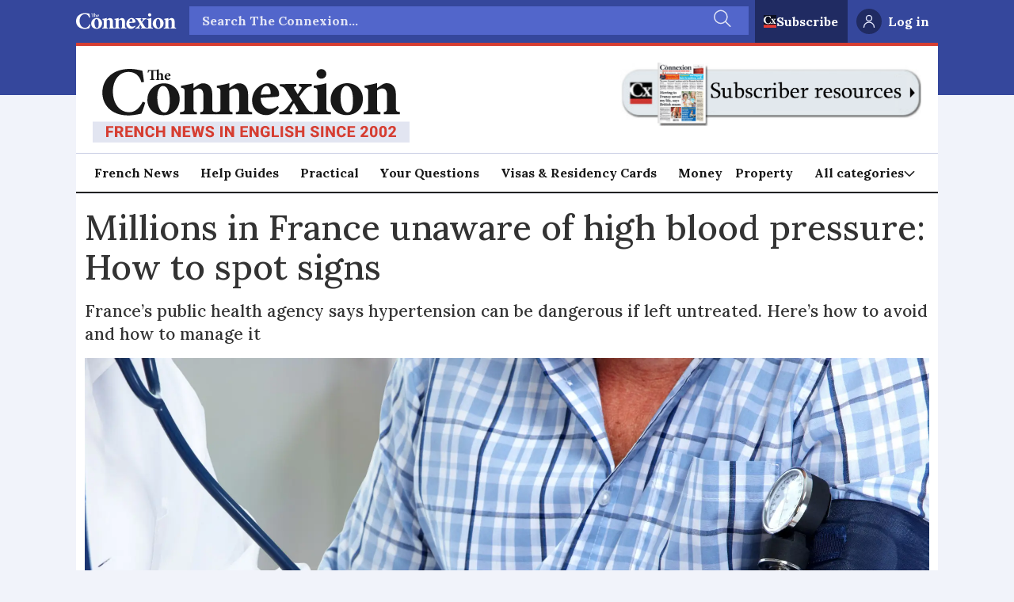

--- FILE ---
content_type: text/html; charset=UTF-8
request_url: https://www.connexionfrance.com/practical/millions-in-france-unaware-of-high-blood-pressure-how-to-spot-signs/151299
body_size: 31408
content:
<!DOCTYPE html>
<html lang="en-GB" dir="ltr" class="resp_fonts">

    <head>
                
                <script type="module">
                    import { ClientAPI } from '/view-resources/baseview/public/common/ClientAPI/index.js?v=1769007595-L4';
                    window.labClientAPI = new ClientAPI({
                        pageData: {
                            url: 'https://www.connexionfrance.com/practical/millions-in-france-unaware-of-high-blood-pressure-how-to-spot-signs/151299',
                            pageType: 'article',
                            pageId: '151299',
                            section: 'practical',
                            title: 'Millions in France unaware of high blood pressure: How to spot signs',
                            seotitle: 'Millions in France unaware of high blood pressure: How to spot signs',
                            sometitle: 'Millions in France unaware of high blood pressure: How to spot signs',
                            description: 'France’s public health agency says hypertension can be dangerous if left untreated. Here’s how to avoid and how to manage it',
                            seodescription: 'France’s public health agency says hypertension can be dangerous if left untreated. Here’s how to avoid and how to manage it',
                            somedescription: 'France’s public health agency says hypertension can be dangerous if left untreated. Here’s how to avoid and how to manage it',
                            device: 'desktop',
                            cmsVersion: '4.2.15',
                            contentLanguage: 'en-GB',
                            published: '2023-05-17T10:23:00.000Z',
                            tags: ["how to", "practical", "health"],
                            bylines: ["Hannah Thompson"],
                            site: {
                                domain: 'https://www.connexionfrance.com',
                                id: '2',
                                alias: 'connexionfrance'
                            }
                            // Todo: Add paywall info ...
                        },
                        debug: false
                    });
                </script>

                <title>Millions in France unaware of high blood pressure: How to spot signs</title>
                <meta name="title" content="Millions in France unaware of high blood pressure: How to spot signs">
                <meta name="description" content="France’s public health agency says hypertension can be dangerous if left untreated. Here’s how to avoid and how to manage it">
                <meta http-equiv="Content-Type" content="text/html; charset=utf-8">
                <link rel="canonical" href="https://www.connexionfrance.com/practical/millions-in-france-unaware-of-high-blood-pressure-how-to-spot-signs/151299">
                <meta name="viewport" content="width=device-width, initial-scale=1">
                
                <meta property="og:type" content="article">
                <meta property="og:title" content="Millions in France unaware of high blood pressure: How to spot signs">
                <meta property="og:description" content="France’s public health agency says hypertension can be dangerous if left untreated. Here’s how to avoid and how to manage it">
                <meta property="article:published_time" content="2023-05-17T10:23:00.000Z">
                <meta property="article:modified_time" content="2023-05-17T10:23:00.000Z">
                <meta property="article:author" content="Hannah Thompson">
                <meta property="article:tag" content="how to">
                <meta property="article:tag" content="practical">
                <meta property="article:tag" content="health">
                <meta property="og:image" content="https://image.connexionfrance.com/151378.jpg?imageId=151378&panox=0&panoy=0&panow=0&panoh=0&width=1200&height=600">
                <meta property="og:image:width" content="1200">
                <meta property="og:image:height" content="600">
                <meta name="twitter:card" content="summary_large_image">
                
                <meta name="twitter:title" content="Millions in France unaware of high blood pressure: How to spot signs">
                <meta name="twitter:description" content="France’s public health agency says hypertension can be dangerous if left untreated. Here’s how to avoid and how to manage it">
                <meta name="twitter:image" content="https://image.connexionfrance.com/151378.jpg?imageId=151378&panox=0&panoy=0&panow=0&panoh=0&width=1200&height=600">
                <link rel="alternate" type="application/json+oembed" href="https://www.connexionfrance.com/practical/millions-in-france-unaware-of-high-blood-pressure-how-to-spot-signs/151299?lab_viewport=oembed">

                
                <script >
    document.cookie = "__adblocker=; expires=Thu, 01 Jan 1970 00:00:00 GMT; path=/";
    var setNptTechAdblockerCookie = function(adblocker) {
        var d = new Date();
        d.setTime(d.getTime() + 60 * 5 * 1000);
        document.cookie = "__adblocker=" + (adblocker ? "true" : "false") + "; expires=" + d.toUTCString() + "; path=/";
    };
    var script = document.createElement("script");
    script.setAttribute("async", true);
    script.setAttribute("src", "//www.npttech.com/advertising.js");
    script.setAttribute("onerror", "setNptTechAdblockerCookie(true);");
    document.getElementsByTagName("head")[0].appendChild(script);
</script><script >(function(src) {
        var a = document.createElement("script");
        a.type = "text/javascript";
        a.async = true;
        a.src = src;
        var b = document.getElementsByTagName("script")[0];
        b.parentNode.insertBefore(a, b)
    })("//experience-eu.piano.io/xbuilder/experience/load?aid=scOPQ8Hype");</script><script >tp = window.tp || [];
tp.push(['init', function() {
    // Password can be reset only if user is anonymous
    if (!tp.user.isUserValid()) {
        // If URL has reset_token parameter
        var tokenMatch = location.search.match(/reset_token=([A-Za-z0-9]+)/);
        if (tokenMatch) {
            // Get value of the token
            var token = tokenMatch[1];
            // Present password reset form with the found token
            tp.pianoId.show({
                'resetPasswordToken': token, loggedIn: function () {
                    // Once user logs in - refresh the page
                    location.reload();
                }
            });
        }
    }
}]);</script><script >!function(f,b,e,v,n,t,s)
{if(f.fbq)return;n=f.fbq=function(){n.callMethod?
n.callMethod.apply(n,arguments):n.queue.push(arguments)};
if(!f._fbq)f._fbq=n;n.push=n;n.loaded=!0;n.version='2.0';
n.queue=[];t=b.createElement(e);t.async=!0;
t.src=v;s=b.getElementsByTagName(e)[0];
s.parentNode.insertBefore(t,s)}(window, document,'script',
'https://connect.facebook.net/en_US/fbevents.js');
fbq('init', '1199707312045186');
fbq('track', 'PageView');</script><script src="//cdn.snigelweb.com/adconsent/adconsent.js" type="text/javascript"></script><script >adconsent('setPublisherCC', 'MC');
  adconsent('enableGoogleAnalytics', true);
  adconsent('setPrivacyPolicy', '//www.connexionfrance.com/privacy-policy-and-cookies-gestion-des-donnees-personnelles-et-cookies');
  adconsent.gdpr('setLogo', '//www.connexionfrance.com/view-resources/dachser2/public/connexionfrance/connexion-logo.svg');
  adconsent.gdpr('enableWelcomeTitle');
  adconsent.gdpr('enableWelcomeText');
  adconsent.gdpr('enableRejectChoice', true);
  adconsent.gdpr('reconsiderConsent', 48);
  adconsent('start');</script>
                <style >h2 a{
color:unset !important;
text-decoration:none !important;
}

h2 a:hover, a:focus{
color:unset;
text-decoration:underline !important;
}

h3 a{
color:unset !important;
text-decoration:none !important;
}

h3 a:hover, a:focus{
color:unset;
text-decoration:underline !important;
}
.articleFooter .tags {
    padding: .2em 0 1em !important;
}

.tp-article-bg{
background-color:#ffffff !important;
}

.tp-modal .tp-close{
border:none !important;
top: 15px !important;
  right: 15px !important;
box-shadow:none !important;
width:30px !important;
height:30px !important;
}
.piano-ribbon {
  position: fixed;
  bottom: 0;
  left: 0;
  width: 100%;
  box-shadow: 0 0 28px 0 rgba(51, 51, 51, 0.1);
}
.visually-hidden {
  position: absolute;
  width: 1px;
  height: 1px;
  margin: -1px;
  border: 0;
  padding: 0;
  white-space: nowrap;
  -webkit-clip-path: inset(100%);
  clip-path: inset(100%);
  clip: rect(0 0 0 0);
  overflow: hidden;
}

/* ads */
.placement-top{
background-color: #ffffff;
}

.column.google-ad{
display: flex;
    justify-content: center;
margin-bottom: 0 !important;

}

.column.google-ad.display-label .adunit{
margin-top: 32px !important;
}
.column.google-ad.display-label .ad-label{
font-size: 9px !important;
color: #666666 !important;
font-family:"Montserrat","Helvetica",serif;
margin-top: 12px !important;
}

.bodytext .column.google-ad.widthFull {

    display: flex !important;

}</style><style >.guideBody{
      display: flex;
      flex-direction: row;
      max-width: 1200px;
      margin: 0 auto;
      padding: 1rem;
margin-right:0.5rem;
      gap: 1rem;
}

.guideMenu{
       background: hsl(47, 100%, 98.2%);
      border-radius: 4px;
      padding: 1rem 1rem  1rem  1.5rem;
      margin: 0 .3rem 0 0;
      border: 1px solid  #E3E3E3;
      box-shadow: 0 2px 6px rgba(0,0,0,0.01);
      height: fit-content;

}

.guideMenu_card{
display:flex;
flex-direction:column;
}

.guideMenu_card h4 {

}

.guideMenu_card p {
font-size:14px;
padding-bottom: .5rem;
color:#333;
}

.guideMenu_card ol {
padding: 0 0 .3rem 1.2rem;
margin-top: 0;
margin-bottom: 0;
}

.guideMenu_card ol > li {
padding: 1rem 0 0;
list-style: decimal;
line-height:1.5;
}

.guideMenu_card ul > li {
padding: .3rem 0 0;
font-size:14px;
}

.guideMenu_card li > a {
text-decoration:none;
color:#333;
}

.guideMenu_card li > a:hover, a:focus, a:active, a:visited {
text-decoration:underline ;
color:#333 ;
font-weight:600 ;
}


.guideSponsor{
   display:flex;align-items: center;
    border: 1px solid #E3E3E3;
    border-radius: 4px;
    padding: 15px;
    margin-bottom: 1.5rem;
}

.guideSponsor p {
    padding-right:20px;
}

.guideSponsor img {
    width:100px;
}

.menu-toggle {
  display: none; 
}

.guideHamburger {
  display: none;
  font-size: 2rem;
  cursor: pointer;
  user-select: none;
}
.back-to-top {
  position: fixed;
  bottom: 20px;
  right: 20px;
  background: #D63E32;
  color: #fff;
  font-size: 2.5rem;
  text-decoration: none;
  width: 48px;
  height: 48px;
  display: flex;
  align-items: center;
  justify-content: center;
  border-radius: 50%;
  box-shadow: 0 2px 6px rgba(0,0,0,0.3);
  opacity:1;
  transition: opacity 0.3s;
}

.back-to-top::before {
  content: "";
  border-style: solid;
  border-width: 0 4px 4px 0;
  border-color: white;
  display: inline-block;
  padding:6px;
  transform: rotate(-135deg); /* makes it point up */
}

.back-to-top:hover {
background: #D63E32;
  color: #fff;
  opacity: 0.8;
}

.guideFooter {
display:flex;
justify-content: space-between;
padding:10px 0;
}

.guideFooter > a {
text-decoration:none;
color: #D63E32;
}

.guideFooter > a:hover, a:focus  {
text-decoration:underline;
color: #D63E32;
}


@media (max-width: 600px) {
.guideBody{
padding:0;
flex-direction:column;
}
  .guideHamburger {
       display: flex;
        justify-content: flex-start;
        align-items: center;
  }

.guideMenu{
margin-bottom:20px;
}
.guideMenu_card{
display:none;
}
.guideMenu h4 {
font-size: .8em !important;
}
.titleMobile {
padding-left:15px;
}
.titleDesktop {
display:none;

}
.menu-toggle:checked ~ .guideMenu_card {
    display: block;
  }

  #menu-toggle {
    display: none;
  }


}

@media print {
  .pageHeader, .page,  .guideMenu {
    display: none;
  }
#guide-menu, #guide-promo {
    display: none;
  }
}</style><style >body {
      margin: 0;
      padding: 0;
    }

    .promo-box {
      background-color: #35479C;
      color: white;
      padding: 24px;
      max-width: 100%;
    display: flex;
    flex-direction: column;
    align-items: center;
text-align:center;
    }

    .promo-box > h2 {
      margin-top: 0;
      font-size: 24px;
margin-bottom: 15px;
    }

    .promo-box > p {
      margin-bottom: 20px;
      font-size: 18px;
      line-height: 1.5;

    }

.promo-box > a {
     color: #ffffff;
    }

.promo-box > a:hover, a:focus {
     color: #ffffff;
text-decoration:none;
    }


    .promo-button {
      display: inline-block;
      background-color: #D63E32;
      color: white;
      padding: 12px 20px;
      border-radius: 4px;
      font-size: 18px;
      font-weight: bold;
      text-decoration: none;
      cursor: pointer;
      transition: background-color 0.2s ease;
min-width:250px;
    }

    .promo-button:hover, .promo-button:focus, .promo-button:active, {
      background-color: #B83228;
text-decoration:none;
    }


    @media (max-width: 600px) {
      .promo-box {
        padding: 18px;
      }
      .promo-box > h2 {
        font-size: 22px;
      }
      .promo-box > p {
        font-size: 16px;
      }
      .promo-button {
        width: 100%;
        text-align: center;
        padding: 12px;
      }
    }</style><style >#snigel-cmp-framework .sn-b-def.sn-blue {color: #ffffff!important;background-color: #af0e0e!important;border-color: #af0e0e!important;}
#snigel-cmp-framework .sn-b-def { border-color: #af0e0e!important;color: #af0e0e!important;}
#snigel-cmp-framework .sn-selector ul li { color: #af0e0e!important}
#snigel-cmp-framework .sn-selector ul li:after { background-color: #af0e0e!important; }
#snigel-cmp-framework .sn-footer-tab .sn-privacy a {color:#af0e0e!important;}
#snigel-cmp-framework .sn-arrow:after, #snigel-cmp-framework .sn-arrow:before { background-color: #af0e0e!important; }
#snigel-cmp-framework .sn-switch input:checked+span::before { background-color: #af0e0e!important; }
#adconsent-usp-link {border: 1px solid #af0e0e!important;color: #af0e0e!important;}
#adconsent-usp-banner-optout input:checked+.adconsent-usp-slider {background-color:#af0e0e!important;}
#adconsent-usp-banner-btn {color:#ffffff;border: solid 1px #af0e0e!important;background-color: #af0e0e!important;}</style>
                
                <meta property="og:url" content="https://www.connexionfrance.com/practical/millions-in-france-unaware-of-high-blood-pressure-how-to-spot-signs/151299">
                        <link type="image/png" rel="icon" href="/view-resources/dachser2/public/connexionfrance/favicon.ico">
                        <link type="image/png" rel="icon" sizes="16x16" href="/view-resources/dachser2/public/connexionfrance/favicon-16x16.png">
                        <link type="image/png" rel="icon" sizes="32x32" href="/view-resources/dachser2/public/connexionfrance/favicon-32x32.png">
                        <link type="image/png" rel="apple-touch-icon" sizes="180x180" href="/view-resources/dachser2/public/connexionfrance/apple-touch-icon.png">
                        <link type="image/png" rel="icon" sizes="192x192" href="/view-resources/dachser2/public/connexionfrance/android-icon-192x192.png">
                        <link type="image/png" rel="icon" sizes="512x512" href="/view-resources/dachser2/public/connexionfrance/android-icon-512x512.png">
                    
                <link href="https://fonts.googleapis.com/css?family=Merriweather:300,400,700,900" rel="stylesheet" >
                <link rel="stylesheet" href="/view-resources/view/css/grid.css?v=1769007595-L4">
                <link rel="stylesheet" href="/view-resources/view/css/main.css?v=1769007595-L4">
                <link rel="stylesheet" href="/view-resources/view/css/colors.css?v=1769007595-L4">
                <link rel="stylesheet" href="/view-resources/view/css/print.css?v=1769007595-L4" media="print">
                <link rel="stylesheet" href="/view-resources/view/css/foundation-icons/foundation-icons.css?v=1769007595-L4">
                <link rel="stylesheet" href="/view-resources/view/css/site/connexionfrance.css?v=1769007595-L4">
                <style data-key="custom_properties">
                    :root{--primary: rgba(0,0,0,1);--secondary: rgba(255,255,255,1);--tertiary: rgba(214,62,50,1);--quaternary: rgba(60,97,66,1);--quinary: rgba(0,120,160,1);--bg-primary: rgba(1,0,0,1);--bg-secondary: rgba(255,255,255,1);--bg-tertiary: rgba(208, 200, 200, 1);--bg-quaternary: rgba(239,241,249,1);--bg-quinary: rgba(255,223,141,1);--bg-senary: rgba(60,97,66,1);--bg-septenary: rgba(228,233,255,1);--bg-octonary: rgba(39,64,198,1);--bg-nonary: rgba(223,238,225,1);--bg-white: rgba(30,41,48,1);--bg-black: rgba(194,211,220,1);--bg-custom-1: rgba(97,60,60,1);--bg-custom-2: rgba(243,224,224,1);--bg-custom-3: rgba(243,195,72,1);--bg-custom-4: rgba(32,43,98,1);}
                </style>
                <style data-key="background_colors">
                    .bg-primary {background-color: rgba(1,0,0,1);color: #fff;}.bg-secondary {background-color: rgba(255,255,255,1);}.bg-tertiary {background-color: rgba(208, 200, 200, 1);}.bg-quaternary {background-color: rgba(239,241,249,1);}.bg-quinary {background-color: rgba(255,223,141,1);}.bg-senary {background-color: rgba(60,97,66,1);color: #fff;}.bg-septenary {background-color: rgba(228,233,255,1);}.bg-octonary {background-color: rgba(39,64,198,1);color: #fff;}.bg-nonary {background-color: rgba(223,238,225,1);}.bg-white {background-color: rgba(30,41,48,1);color: #fff;}.bg-black {background-color: rgba(194,211,220,1);}.bg-custom-1 {background-color: rgba(97,60,60,1);color: #fff;}.bg-custom-2 {background-color: rgba(243,224,224,1);}.bg-custom-3 {background-color: rgba(243,195,72,1);}.bg-custom-4 {background-color: rgba(32,43,98,1);color: #fff;}@media (max-width: 1023px) { .color_mobile_bg-primary {background-color: rgba(1,0,0,1);color: #fff;}}@media (max-width: 1023px) { .color_mobile_bg-secondary {background-color: rgba(255,255,255,1);}}@media (max-width: 1023px) { .color_mobile_bg-tertiary {background-color: rgba(208, 200, 200, 1);}}@media (max-width: 1023px) { .color_mobile_bg-quaternary {background-color: rgba(239,241,249,1);}}@media (max-width: 1023px) { .color_mobile_bg-quinary {background-color: rgba(255,223,141,1);}}@media (max-width: 1023px) { .color_mobile_bg-senary {background-color: rgba(60,97,66,1);color: #fff;}}@media (max-width: 1023px) { .color_mobile_bg-septenary {background-color: rgba(228,233,255,1);}}@media (max-width: 1023px) { .color_mobile_bg-octonary {background-color: rgba(39,64,198,1);color: #fff;}}@media (max-width: 1023px) { .color_mobile_bg-nonary {background-color: rgba(223,238,225,1);}}@media (max-width: 1023px) { .color_mobile_bg-white {background-color: rgba(30,41,48,1);color: #fff;}}@media (max-width: 1023px) { .color_mobile_bg-black {background-color: rgba(194,211,220,1);}}@media (max-width: 1023px) { .color_mobile_bg-custom-1 {background-color: rgba(97,60,60,1);color: #fff;}}@media (max-width: 1023px) { .color_mobile_bg-custom-2 {background-color: rgba(243,224,224,1);}}@media (max-width: 1023px) { .color_mobile_bg-custom-3 {background-color: rgba(243,195,72,1);}}@media (max-width: 1023px) { .color_mobile_bg-custom-4 {background-color: rgba(32,43,98,1);color: #fff;}}
                </style>
                <style data-key="background_colors_opacity">
                    .bg-primary.op-bg_20 {background-color: rgba(1, 0, 0, 0.2);color: #fff;}.bg-primary.op-bg_40 {background-color: rgba(1, 0, 0, 0.4);color: #fff;}.bg-primary.op-bg_60 {background-color: rgba(1, 0, 0, 0.6);color: #fff;}.bg-primary.op-bg_80 {background-color: rgba(1, 0, 0, 0.8);color: #fff;}.bg-secondary.op-bg_20 {background-color: rgba(255, 255, 255, 0.2);}.bg-secondary.op-bg_40 {background-color: rgba(255, 255, 255, 0.4);}.bg-secondary.op-bg_60 {background-color: rgba(255, 255, 255, 0.6);}.bg-secondary.op-bg_80 {background-color: rgba(255, 255, 255, 0.8);}.bg-tertiary.op-bg_20 {background-color: rgba(208, 200, 200, 0.2);}.bg-tertiary.op-bg_40 {background-color: rgba(208, 200, 200, 0.4);}.bg-tertiary.op-bg_60 {background-color: rgba(208, 200, 200, 0.6);}.bg-tertiary.op-bg_80 {background-color: rgba(208, 200, 200, 0.8);}.bg-quaternary.op-bg_20 {background-color: rgba(239, 241, 249, 0.2);}.bg-quaternary.op-bg_40 {background-color: rgba(239, 241, 249, 0.4);}.bg-quaternary.op-bg_60 {background-color: rgba(239, 241, 249, 0.6);}.bg-quaternary.op-bg_80 {background-color: rgba(239, 241, 249, 0.8);}.bg-quinary.op-bg_20 {background-color: rgba(255, 223, 141, 0.2);}.bg-quinary.op-bg_40 {background-color: rgba(255, 223, 141, 0.4);}.bg-quinary.op-bg_60 {background-color: rgba(255, 223, 141, 0.6);}.bg-quinary.op-bg_80 {background-color: rgba(255, 223, 141, 0.8);}.bg-senary.op-bg_20 {background-color: rgba(60, 97, 66, 0.2);color: #fff;}.bg-senary.op-bg_40 {background-color: rgba(60, 97, 66, 0.4);color: #fff;}.bg-senary.op-bg_60 {background-color: rgba(60, 97, 66, 0.6);color: #fff;}.bg-senary.op-bg_80 {background-color: rgba(60, 97, 66, 0.8);color: #fff;}.bg-septenary.op-bg_20 {background-color: rgba(228, 233, 255, 0.2);}.bg-septenary.op-bg_40 {background-color: rgba(228, 233, 255, 0.4);}.bg-septenary.op-bg_60 {background-color: rgba(228, 233, 255, 0.6);}.bg-septenary.op-bg_80 {background-color: rgba(228, 233, 255, 0.8);}.bg-octonary.op-bg_20 {background-color: rgba(39, 64, 198, 0.2);color: #fff;}.bg-octonary.op-bg_40 {background-color: rgba(39, 64, 198, 0.4);color: #fff;}.bg-octonary.op-bg_60 {background-color: rgba(39, 64, 198, 0.6);color: #fff;}.bg-octonary.op-bg_80 {background-color: rgba(39, 64, 198, 0.8);color: #fff;}.bg-nonary.op-bg_20 {background-color: rgba(223, 238, 225, 0.2);}.bg-nonary.op-bg_40 {background-color: rgba(223, 238, 225, 0.4);}.bg-nonary.op-bg_60 {background-color: rgba(223, 238, 225, 0.6);}.bg-nonary.op-bg_80 {background-color: rgba(223, 238, 225, 0.8);}.bg-white.op-bg_20 {background-color: rgba(30, 41, 48, 0.2);color: #fff;}.bg-white.op-bg_40 {background-color: rgba(30, 41, 48, 0.4);color: #fff;}.bg-white.op-bg_60 {background-color: rgba(30, 41, 48, 0.6);color: #fff;}.bg-white.op-bg_80 {background-color: rgba(30, 41, 48, 0.8);color: #fff;}.bg-black.op-bg_20 {background-color: rgba(194, 211, 220, 0.2);}.bg-black.op-bg_40 {background-color: rgba(194, 211, 220, 0.4);}.bg-black.op-bg_60 {background-color: rgba(194, 211, 220, 0.6);}.bg-black.op-bg_80 {background-color: rgba(194, 211, 220, 0.8);}.bg-custom-1.op-bg_20 {background-color: rgba(97, 60, 60, 0.2);color: #fff;}.bg-custom-1.op-bg_40 {background-color: rgba(97, 60, 60, 0.4);color: #fff;}.bg-custom-1.op-bg_60 {background-color: rgba(97, 60, 60, 0.6);color: #fff;}.bg-custom-1.op-bg_80 {background-color: rgba(97, 60, 60, 0.8);color: #fff;}.bg-custom-2.op-bg_20 {background-color: rgba(243, 224, 224, 0.2);}.bg-custom-2.op-bg_40 {background-color: rgba(243, 224, 224, 0.4);}.bg-custom-2.op-bg_60 {background-color: rgba(243, 224, 224, 0.6);}.bg-custom-2.op-bg_80 {background-color: rgba(243, 224, 224, 0.8);}.bg-custom-3.op-bg_20 {background-color: rgba(243, 195, 72, 0.2);}.bg-custom-3.op-bg_40 {background-color: rgba(243, 195, 72, 0.4);}.bg-custom-3.op-bg_60 {background-color: rgba(243, 195, 72, 0.6);}.bg-custom-3.op-bg_80 {background-color: rgba(243, 195, 72, 0.8);}.bg-custom-4.op-bg_20 {background-color: rgba(32, 43, 98, 0.2);color: #fff;}.bg-custom-4.op-bg_40 {background-color: rgba(32, 43, 98, 0.4);color: #fff;}.bg-custom-4.op-bg_60 {background-color: rgba(32, 43, 98, 0.6);color: #fff;}.bg-custom-4.op-bg_80 {background-color: rgba(32, 43, 98, 0.8);color: #fff;}@media (max-width: 1023px) { .color_mobile_bg-primary.op-bg_20 {background-color: rgba(1, 0, 0, 0.2);color: #fff;}}@media (max-width: 1023px) { .color_mobile_bg-primary.op-bg_40 {background-color: rgba(1, 0, 0, 0.4);color: #fff;}}@media (max-width: 1023px) { .color_mobile_bg-primary.op-bg_60 {background-color: rgba(1, 0, 0, 0.6);color: #fff;}}@media (max-width: 1023px) { .color_mobile_bg-primary.op-bg_80 {background-color: rgba(1, 0, 0, 0.8);color: #fff;}}@media (max-width: 1023px) { .color_mobile_bg-secondary.op-bg_20 {background-color: rgba(255, 255, 255, 0.2);}}@media (max-width: 1023px) { .color_mobile_bg-secondary.op-bg_40 {background-color: rgba(255, 255, 255, 0.4);}}@media (max-width: 1023px) { .color_mobile_bg-secondary.op-bg_60 {background-color: rgba(255, 255, 255, 0.6);}}@media (max-width: 1023px) { .color_mobile_bg-secondary.op-bg_80 {background-color: rgba(255, 255, 255, 0.8);}}@media (max-width: 1023px) { .color_mobile_bg-tertiary.op-bg_20 {background-color: rgba(208, 200, 200, 0.2);}}@media (max-width: 1023px) { .color_mobile_bg-tertiary.op-bg_40 {background-color: rgba(208, 200, 200, 0.4);}}@media (max-width: 1023px) { .color_mobile_bg-tertiary.op-bg_60 {background-color: rgba(208, 200, 200, 0.6);}}@media (max-width: 1023px) { .color_mobile_bg-tertiary.op-bg_80 {background-color: rgba(208, 200, 200, 0.8);}}@media (max-width: 1023px) { .color_mobile_bg-quaternary.op-bg_20 {background-color: rgba(239, 241, 249, 0.2);}}@media (max-width: 1023px) { .color_mobile_bg-quaternary.op-bg_40 {background-color: rgba(239, 241, 249, 0.4);}}@media (max-width: 1023px) { .color_mobile_bg-quaternary.op-bg_60 {background-color: rgba(239, 241, 249, 0.6);}}@media (max-width: 1023px) { .color_mobile_bg-quaternary.op-bg_80 {background-color: rgba(239, 241, 249, 0.8);}}@media (max-width: 1023px) { .color_mobile_bg-quinary.op-bg_20 {background-color: rgba(255, 223, 141, 0.2);}}@media (max-width: 1023px) { .color_mobile_bg-quinary.op-bg_40 {background-color: rgba(255, 223, 141, 0.4);}}@media (max-width: 1023px) { .color_mobile_bg-quinary.op-bg_60 {background-color: rgba(255, 223, 141, 0.6);}}@media (max-width: 1023px) { .color_mobile_bg-quinary.op-bg_80 {background-color: rgba(255, 223, 141, 0.8);}}@media (max-width: 1023px) { .color_mobile_bg-senary.op-bg_20 {background-color: rgba(60, 97, 66, 0.2);color: #fff;}}@media (max-width: 1023px) { .color_mobile_bg-senary.op-bg_40 {background-color: rgba(60, 97, 66, 0.4);color: #fff;}}@media (max-width: 1023px) { .color_mobile_bg-senary.op-bg_60 {background-color: rgba(60, 97, 66, 0.6);color: #fff;}}@media (max-width: 1023px) { .color_mobile_bg-senary.op-bg_80 {background-color: rgba(60, 97, 66, 0.8);color: #fff;}}@media (max-width: 1023px) { .color_mobile_bg-septenary.op-bg_20 {background-color: rgba(228, 233, 255, 0.2);}}@media (max-width: 1023px) { .color_mobile_bg-septenary.op-bg_40 {background-color: rgba(228, 233, 255, 0.4);}}@media (max-width: 1023px) { .color_mobile_bg-septenary.op-bg_60 {background-color: rgba(228, 233, 255, 0.6);}}@media (max-width: 1023px) { .color_mobile_bg-septenary.op-bg_80 {background-color: rgba(228, 233, 255, 0.8);}}@media (max-width: 1023px) { .color_mobile_bg-octonary.op-bg_20 {background-color: rgba(39, 64, 198, 0.2);color: #fff;}}@media (max-width: 1023px) { .color_mobile_bg-octonary.op-bg_40 {background-color: rgba(39, 64, 198, 0.4);color: #fff;}}@media (max-width: 1023px) { .color_mobile_bg-octonary.op-bg_60 {background-color: rgba(39, 64, 198, 0.6);color: #fff;}}@media (max-width: 1023px) { .color_mobile_bg-octonary.op-bg_80 {background-color: rgba(39, 64, 198, 0.8);color: #fff;}}@media (max-width: 1023px) { .color_mobile_bg-nonary.op-bg_20 {background-color: rgba(223, 238, 225, 0.2);}}@media (max-width: 1023px) { .color_mobile_bg-nonary.op-bg_40 {background-color: rgba(223, 238, 225, 0.4);}}@media (max-width: 1023px) { .color_mobile_bg-nonary.op-bg_60 {background-color: rgba(223, 238, 225, 0.6);}}@media (max-width: 1023px) { .color_mobile_bg-nonary.op-bg_80 {background-color: rgba(223, 238, 225, 0.8);}}@media (max-width: 1023px) { .color_mobile_bg-white.op-bg_20 {background-color: rgba(30, 41, 48, 0.2);color: #fff;}}@media (max-width: 1023px) { .color_mobile_bg-white.op-bg_40 {background-color: rgba(30, 41, 48, 0.4);color: #fff;}}@media (max-width: 1023px) { .color_mobile_bg-white.op-bg_60 {background-color: rgba(30, 41, 48, 0.6);color: #fff;}}@media (max-width: 1023px) { .color_mobile_bg-white.op-bg_80 {background-color: rgba(30, 41, 48, 0.8);color: #fff;}}@media (max-width: 1023px) { .color_mobile_bg-black.op-bg_20 {background-color: rgba(194, 211, 220, 0.2);}}@media (max-width: 1023px) { .color_mobile_bg-black.op-bg_40 {background-color: rgba(194, 211, 220, 0.4);}}@media (max-width: 1023px) { .color_mobile_bg-black.op-bg_60 {background-color: rgba(194, 211, 220, 0.6);}}@media (max-width: 1023px) { .color_mobile_bg-black.op-bg_80 {background-color: rgba(194, 211, 220, 0.8);}}@media (max-width: 1023px) { .color_mobile_bg-custom-1.op-bg_20 {background-color: rgba(97, 60, 60, 0.2);color: #fff;}}@media (max-width: 1023px) { .color_mobile_bg-custom-1.op-bg_40 {background-color: rgba(97, 60, 60, 0.4);color: #fff;}}@media (max-width: 1023px) { .color_mobile_bg-custom-1.op-bg_60 {background-color: rgba(97, 60, 60, 0.6);color: #fff;}}@media (max-width: 1023px) { .color_mobile_bg-custom-1.op-bg_80 {background-color: rgba(97, 60, 60, 0.8);color: #fff;}}@media (max-width: 1023px) { .color_mobile_bg-custom-2.op-bg_20 {background-color: rgba(243, 224, 224, 0.2);}}@media (max-width: 1023px) { .color_mobile_bg-custom-2.op-bg_40 {background-color: rgba(243, 224, 224, 0.4);}}@media (max-width: 1023px) { .color_mobile_bg-custom-2.op-bg_60 {background-color: rgba(243, 224, 224, 0.6);}}@media (max-width: 1023px) { .color_mobile_bg-custom-2.op-bg_80 {background-color: rgba(243, 224, 224, 0.8);}}@media (max-width: 1023px) { .color_mobile_bg-custom-3.op-bg_20 {background-color: rgba(243, 195, 72, 0.2);}}@media (max-width: 1023px) { .color_mobile_bg-custom-3.op-bg_40 {background-color: rgba(243, 195, 72, 0.4);}}@media (max-width: 1023px) { .color_mobile_bg-custom-3.op-bg_60 {background-color: rgba(243, 195, 72, 0.6);}}@media (max-width: 1023px) { .color_mobile_bg-custom-3.op-bg_80 {background-color: rgba(243, 195, 72, 0.8);}}@media (max-width: 1023px) { .color_mobile_bg-custom-4.op-bg_20 {background-color: rgba(32, 43, 98, 0.2);color: #fff;}}@media (max-width: 1023px) { .color_mobile_bg-custom-4.op-bg_40 {background-color: rgba(32, 43, 98, 0.4);color: #fff;}}@media (max-width: 1023px) { .color_mobile_bg-custom-4.op-bg_60 {background-color: rgba(32, 43, 98, 0.6);color: #fff;}}@media (max-width: 1023px) { .color_mobile_bg-custom-4.op-bg_80 {background-color: rgba(32, 43, 98, 0.8);color: #fff;}}
                </style>
                <style data-key="border_colors">
                    .border-bg-primary{--border-color: var(--bg-primary);}.mobile_border-bg-primary{--mobile-border-color: var(--bg-primary);}.border-bg-secondary{--border-color: var(--bg-secondary);}.mobile_border-bg-secondary{--mobile-border-color: var(--bg-secondary);}.border-bg-tertiary{--border-color: var(--bg-tertiary);}.mobile_border-bg-tertiary{--mobile-border-color: var(--bg-tertiary);}.border-bg-quaternary{--border-color: var(--bg-quaternary);}.mobile_border-bg-quaternary{--mobile-border-color: var(--bg-quaternary);}.border-bg-quinary{--border-color: var(--bg-quinary);}.mobile_border-bg-quinary{--mobile-border-color: var(--bg-quinary);}.border-bg-senary{--border-color: var(--bg-senary);}.mobile_border-bg-senary{--mobile-border-color: var(--bg-senary);}.border-bg-septenary{--border-color: var(--bg-septenary);}.mobile_border-bg-septenary{--mobile-border-color: var(--bg-septenary);}.border-bg-octonary{--border-color: var(--bg-octonary);}.mobile_border-bg-octonary{--mobile-border-color: var(--bg-octonary);}.border-bg-nonary{--border-color: var(--bg-nonary);}.mobile_border-bg-nonary{--mobile-border-color: var(--bg-nonary);}.border-bg-white{--border-color: var(--bg-white);}.mobile_border-bg-white{--mobile-border-color: var(--bg-white);}.border-bg-black{--border-color: var(--bg-black);}.mobile_border-bg-black{--mobile-border-color: var(--bg-black);}.border-bg-custom-1{--border-color: var(--bg-custom-1);}.mobile_border-bg-custom-1{--mobile-border-color: var(--bg-custom-1);}.border-bg-custom-2{--border-color: var(--bg-custom-2);}.mobile_border-bg-custom-2{--mobile-border-color: var(--bg-custom-2);}.border-bg-custom-3{--border-color: var(--bg-custom-3);}.mobile_border-bg-custom-3{--mobile-border-color: var(--bg-custom-3);}.border-bg-custom-4{--border-color: var(--bg-custom-4);}.mobile_border-bg-custom-4{--mobile-border-color: var(--bg-custom-4);}
                </style>
                <style data-key="font_colors">
                    .primary {color: rgba(0,0,0,1) !important;}.secondary {color: rgba(255,255,255,1) !important;}.tertiary {color: rgba(214,62,50,1) !important;}.quaternary {color: rgba(60,97,66,1) !important;}.quinary {color: rgba(0,120,160,1) !important;}@media (max-width: 1023px) { .color_mobile_primary {color: rgba(0,0,0,1) !important;}}@media (max-width: 1023px) { .color_mobile_secondary {color: rgba(255,255,255,1) !important;}}@media (max-width: 1023px) { .color_mobile_tertiary {color: rgba(214,62,50,1) !important;}}@media (max-width: 1023px) { .color_mobile_quaternary {color: rgba(60,97,66,1) !important;}}@media (max-width: 1023px) { .color_mobile_quinary {color: rgba(0,120,160,1) !important;}}
                </style>
                <style data-key="image_gradient">
                    .image-gradient-bg-primary{--background-color: var(--bg-primary);}.color_mobile_image-gradient-bg-primary{--mobile-background-color: var(--bg-primary);}.image-gradient-bg-secondary{--background-color: var(--bg-secondary);}.color_mobile_image-gradient-bg-secondary{--mobile-background-color: var(--bg-secondary);}.image-gradient-bg-tertiary{--background-color: var(--bg-tertiary);}.color_mobile_image-gradient-bg-tertiary{--mobile-background-color: var(--bg-tertiary);}.image-gradient-bg-quaternary{--background-color: var(--bg-quaternary);}.color_mobile_image-gradient-bg-quaternary{--mobile-background-color: var(--bg-quaternary);}.image-gradient-bg-quinary{--background-color: var(--bg-quinary);}.color_mobile_image-gradient-bg-quinary{--mobile-background-color: var(--bg-quinary);}.image-gradient-bg-senary{--background-color: var(--bg-senary);}.color_mobile_image-gradient-bg-senary{--mobile-background-color: var(--bg-senary);}.image-gradient-bg-septenary{--background-color: var(--bg-septenary);}.color_mobile_image-gradient-bg-septenary{--mobile-background-color: var(--bg-septenary);}.image-gradient-bg-octonary{--background-color: var(--bg-octonary);}.color_mobile_image-gradient-bg-octonary{--mobile-background-color: var(--bg-octonary);}.image-gradient-bg-nonary{--background-color: var(--bg-nonary);}.color_mobile_image-gradient-bg-nonary{--mobile-background-color: var(--bg-nonary);}.image-gradient-bg-white{--background-color: var(--bg-white);}.color_mobile_image-gradient-bg-white{--mobile-background-color: var(--bg-white);}.image-gradient-bg-black{--background-color: var(--bg-black);}.color_mobile_image-gradient-bg-black{--mobile-background-color: var(--bg-black);}.image-gradient-bg-custom-1{--background-color: var(--bg-custom-1);}.color_mobile_image-gradient-bg-custom-1{--mobile-background-color: var(--bg-custom-1);}.image-gradient-bg-custom-2{--background-color: var(--bg-custom-2);}.color_mobile_image-gradient-bg-custom-2{--mobile-background-color: var(--bg-custom-2);}.image-gradient-bg-custom-3{--background-color: var(--bg-custom-3);}.color_mobile_image-gradient-bg-custom-3{--mobile-background-color: var(--bg-custom-3);}.image-gradient-bg-custom-4{--background-color: var(--bg-custom-4);}.color_mobile_image-gradient-bg-custom-4{--mobile-background-color: var(--bg-custom-4);}
                </style>
                <style data-key="custom_css_variables">
                :root {
                    --lab_page_width: 1088px;
                    --lab_columns_gutter: 11px;
                    --space-top: 150;
                    --space-top-adnuntiusAd: ;
                }

                @media(max-width: 767px) {
                    :root {
                        --lab_columns_gutter: 10px;
                    }
                }

                @media(min-width: 767px) {
                    :root {
                    }
                }
                </style>
<script src="/view-resources/public/common/JWTCookie.js?v=1769007595-L4"></script>
<script src="/view-resources/public/common/Paywall.js?v=1769007595-L4"></script>
                <script>
                window.Dac = window.Dac || {};
                (function () {
                    if (navigator) {
                        window.Dac.clientData = {
                            language: navigator.language,
                            userAgent: navigator.userAgent,
                            innerWidth: window.innerWidth,
                            innerHeight: window.innerHeight,
                            deviceByMediaQuery: getDeviceByMediaQuery(),
                            labDevice: 'desktop', // Device from labrador
                            device: 'desktop', // Device from varnish
                            paywall: {
                                isAuthenticated: isPaywallAuthenticated(),
                                toggleAuthenticatedContent: toggleAuthenticatedContent,
                                requiredProducts: [],
                            },
                            page: {
                                id: '151299',
                                extId: 'connexionfrance-173436'
                            },
                            siteAlias: 'connexionfrance',
                            debug: window.location.href.includes('debug=1')
                        };
                        function getDeviceByMediaQuery() {
                            if (window.matchMedia('(max-width: 767px)').matches) return 'mobile';
                            if (window.matchMedia('(max-width: 1023px)').matches) return 'tablet';
                            return 'desktop';
                        }

                        function isPaywallAuthenticated() {
                            if (window.Dac && window.Dac.JWTCookie) {
                                var JWTCookie = new Dac.JWTCookie({ debug: false });
                                return JWTCookie.isAuthenticated();
                            }
                            return false;
                        }

                        function toggleAuthenticatedContent(settings) {
                            if (!window.Dac || !window.Dac.Paywall) {
                                return;
                            }
                            var Paywall = new Dac.Paywall();
                            var updateDOM = Paywall.updateDOM;

                            if(settings && settings.displayUserName) {
                                var userName = Paywall.getUserName().then((userName) => {
                                    updateDOM(userName !== false, userName, settings.optionalGreetingText);
                                });
                            } else {
                                updateDOM(window.Dac.clientData.paywall.isAuthenticated);
                            }
                        }
                    }
                }());
                </script>

                    <script type="module" src="/view-resources/baseview/public/common/baseview/moduleHandlers.js?v=1769007595-L4" data-cookieconsent="ignore"></script>
<!-- DataLayer -->
<script>

    var dataLayerData = {};

        dataLayerData['paywall'] = '1';

    dataLayer = [dataLayerData];
</script><!-- Global site tag (gtag.js) - Google Analytics -->
<script async src="https://www.googletagmanager.com/gtag/js?id=G-7X5L2SP258"></script>
<script>
    window.dataLayer = window.dataLayer || [];
    function gtag(){dataLayer.push(arguments);}
    gtag('js', new Date());
    gtag('config', 'G-7X5L2SP258');
</script>
                        <script async src="https://securepubads.g.doubleclick.net/tag/js/gpt.js"></script>
                        <script>
                            window.googletag = window.googletag || {cmd: []};

                            googletag.cmd.push(function() {
                                var handleAsTablet = (Dac.clientData.device === 'tablet' || Dac.clientData.innerWidth < 1316);

                                if (!(handleAsTablet && '' === 'true')) {
                                    googletag
                                        .defineSlot('/33308029/leaderboard', [[728,90]], 'leaderboard')
                                        .addService(googletag.pubads());
                                }
                                if (!(handleAsTablet && 'true' === 'true')) {
                                    googletag
                                        .defineSlot('/33308029/right_col_2', [[300,600]], 'right_col_2')
                                        .addService(googletag.pubads());
                                }
                                if (!(handleAsTablet && '' === 'true')) {
                                    googletag
                                        .defineSlot('/33308029/ConnecxionFrance_728x90', [[728,90]], 'ConnecxionFrance_728x90')
                                        .addService(googletag.pubads());
                                }

                                googletag.pubads().setTargeting("env", "test");
                                googletag.pubads().setTargeting("site", "connexionfrance");
                                googletag.pubads().setTargeting("section", "practical");
                                googletag.pubads().setTargeting("context", "article");
                                googletag.pubads().setTargeting("tags", "how to,practical,health");

                                var useLadyLoading = true || false;
                                if (useLadyLoading) {
                                    googletag.pubads().enableLazyLoad({
                                        fetchMarginPercent: 150 || 150, // Fetch ad content when it is within 1.5 viewports of the visible area
                                        renderMarginPercent: 150 || 150,  // Render ads when they are within 1.5 viewports of the visible area
                                        mobileScaling: 2.0
                                    });
                                }
                                
                                googletag.pubads().enableSingleRequest();
                                googletag.pubads().collapseEmptyDivs();
                                googletag.enableServices();
                            });
                        </script>
                <link href="https://fonts.googleapis.com/css?family=Lora:700,500,500italic,700italic" rel="stylesheet" >
                <link href="https://fonts.googleapis.com/css?family=Montserrat:300,300italic,600,600italic,800,800italic,regular,italic" rel="stylesheet" >
                <style id="dachser-vieweditor-styles">
                    .topBarMenu ul li, .pageHeader .hamburger .hamburger-container .topBarMenu ul li { font-family: "Lora"; font-weight: 500; font-style: normal; }@media (max-width: 767px) { .resp_fonts .topBarMenu ul li, .pageHeader .hamburger .hamburger-container .topBarMenu ul li {font-size: calc(0.262vw * 12); } }
                    .font-Lora { font-family: "Lora" !important; }
                    .font-Lora.font-weight-bold { font-weight: 700 !important; }
                    .font-Lora.font-weight-normal { font-weight: 500 !important; }
                    .font-Montserrat { font-family: "Montserrat" !important; }
                    .font-Montserrat.font-weight-light { font-weight: 300 !important; }
                    .font-Montserrat.font-weight-bold { font-weight: 600 !important; }
                    .font-Montserrat.font-weight-black { font-weight: 800 !important; }
                    .font-Montserrat.font-weight-normal { font-weight: normal !important; }
                </style>
                <style id="css_variables"></style>
                <script>
                    window.dachserData = {
                        _data: {},
                        _instances: {},
                        get: function(key) {
                            return dachserData._data[key] || null;
                        },
                        set: function(key, value) {
                            dachserData._data[key] = value;
                        },
                        push: function(key, value) {
                            if (!dachserData._data[key]) {
                                dachserData._data[key] = [];
                            }
                            dachserData._data[key].push(value);
                        },
                        setInstance: function(key, identifier, instance) {
                            if (!dachserData._instances[key]) {
                                dachserData._instances[key] = {};
                            }
                            dachserData._instances[key][identifier] = instance;
                        },
                        getInstance: function(key, identifier) {
                            return dachserData._instances[key] ? dachserData._instances[key][identifier] || null : null;
                        },
                        reflow: () => {}
                    };
                </script>
<script src="/view-resources/dachser2/public/connexionfrance/pianoPaywall.js?v=1769007595-L4"></script>
                

                <script type="application/ld+json">
                [{"@context":"http://schema.org","@type":"WebSite","name":"connexionfrance","url":"https://www.connexionfrance.com"},{"@context":"https://schema.org","@type":"NewsArticle","headline":"Millions in France unaware of high blood pressure: How to spot signs","description":"France’s public health agency says hypertension can be dangerous if left untreated. Here’s how to avoid and how to manage it","mainEntityOfPage":{"@id":"https://www.connexionfrance.com/practical/millions-in-france-unaware-of-high-blood-pressure-how-to-spot-signs/151299"},"availableLanguage":[{"@type":"Language","alternateName":"en-GB"}],"image":["https://image.connexionfrance.com/?imageId=151378&width=1200"],"keywords":"how to, practical, health","author":[{"@type":"Person","name":"Hannah Thompson"}],"publisher":{"@type":"Organization","name":"connexionfrance","logo":{"@type":"ImageObject","url":"/view-resources/dachser2/public/connexionfrance/connexion-logo.svg"}},"datePublished":"2023-05-17T10:23:00.000Z","dateModified":"2023-05-17T10:23:00.000Z","isAccessibleForFree":true,"hasPart":{"@type":"WebPageElement","isAccessibleForFree":false,"cssSelector":".teaserContent"}}]
                </script>                
                <script >const tags = [];
const premium = 1;
const tagsString = 'how to,practical,health';
tags.push(...tagsString.split(','));
tags.push('article');
if (premium) {
    tags.push('premium,how to,practical,health');
}
tp = window["tp"] || [];
if (tags) {
    tp.push(['setTags', tags]);
}</script>
                
                




        <meta property="article:section" content="practical">
<script>
var k5aMeta = { "paid": 1, "paywall": (Dac.clientData.paywall.isAuthenticated ? "open" : "hard"), "author": ["Hannah Thompson"], "tag": ["how to", "practical", "health"], "title": "Millions in France unaware of high blood pressure: How to spot signs", "teasertitle": "Millions in France unaware of high blood pressure: How to spot signs", "kicker": "", "url": "https://www.connexionfrance.com/a/151299", "login": (Dac.clientData.paywall.isAuthenticated ? 1 : 0), "subscriber": (Dac.clientData.paywall.isAuthenticated ? 1 : 0), "subscriberId": (Dac.clientData.subscriberId ? `"${ Dac.clientData.subscriberId }"` : "") };
</script>
                <script src="//cl.k5a.io/6156b8c81b4d741e051f44c2.js" async></script>


        <style>
            :root {
                
                
            }
        </style>
        
        
    </head>

    <body class="l4 article site_connexionfrance section_practical has-paywall"
        
        
        >

        
        <script>
        document.addEventListener("DOMContentLoaded", (event) => {
            setScrollbarWidth();
            window.addEventListener('resize', setScrollbarWidth);
        });
        function setScrollbarWidth() {
            const root = document.querySelector(':root');
            const width = (window.innerWidth - document.body.offsetWidth < 21) ? window.innerWidth - document.body.offsetWidth : 15;
            root.style.setProperty('--lab-scrollbar-width', `${ width }px`);
        }
        </script>

        
        <a href="#main" class="skip-link">Jump to main content</a>

        <header class="pageElement pageHeader">
    <div class="row mainrow">
    <div class="row top-row">
    <div class="section top-section">
    <img src="&#x2F;view-resources&#x2F;dachser2&#x2F;public&#x2F;connexionfrance&#x2F;connexion-small-logo.svg" class="top-logo" width="127"  alt=""/>
<figure class="logo">
    <a href=" //connexionfrance.com" aria-label="Go to frontpage">
        <img src="/view-resources/dachser2/public/connexionfrance/connexion-logo.svg"
            alt="Go to frontpage. Logo, The Connexion"
            width="250"
            >
    </a>
</figure>
<div data-id="pageElements-7" class="search visible desktop-search">

        <button class="search-button" aria-label="Search" >
                <i class="open fi-magnifying-glass"></i>
                <i class="close fi-x"></i>
        </button>

    <form class="search-container" action="/cse" method="get" role="search">
        <label for="search-input-7" class="visuallyhidden">Search</label>
        <input type="text" id="search-input-7" name="q" placeholder="Search The Connexion...">
    </form>
</div>

    <script>
        if (document.querySelector('[data-id="pageElements-7"] .search-button')) {
            document.querySelector('[data-id="pageElements-7"] .search-button').addEventListener('click', (event) => {
                document.querySelector('[data-id="pageElements-7"] .search-container').submit();
            }, false);
        }
    </script>
<div data-id="pageElements-8" class="search to-be-expanded mobile-search">

        <button class="search-button search-expander" aria-label="Search"  aria-expanded="false" aria-controls="search-input-8" >
                <i class="open fi-magnifying-glass"></i>
                <i class="close fi-x"></i>
        </button>

    <form class="search-container" action="/cse" method="get" role="search">
        <label for="search-input-8" class="visuallyhidden">Search</label>
        <input type="text" id="search-input-8" name="q" placeholder="Search The Connexion...">
    </form>
</div>

        <script>
            // Do the check for the search button inside the if statement, so we don't set a global const if there are multiple search buttons
            if (document.querySelector('[data-id="pageElements-8"] .search-button')) {
                // Now we can set a const that is only available inside the if scope
                const searchButton = document.querySelector('[data-id="pageElements-8"] .search-button');
                searchButton.addEventListener('click', (event) => {
                    event.preventDefault();
                    event.stopPropagation();

                    // Toggle the expanded class on the search button and set the aria-expanded attribute.
                    searchButton.parentElement.classList.toggle('expanded');
                    searchButton.setAttribute('aria-expanded', searchButton.getAttribute('aria-expanded') === 'true' ? 'false' : 'true');
                    searchButton.setAttribute('aria-label', searchButton.getAttribute('aria-expanded') === 'true' ? 'Close search' : 'Open search');

                    // Set focus to the input. 
                    // This might be dodgy due to moving focus automatically, but we'll keep it in for now.
                    if (searchButton.getAttribute('aria-expanded') === 'true') {
                        document.getElementById('search-input-8').focus();
                    }
                }, false);
            }

            if (document.getElementById('bonusButton')) {
                document.getElementById('bonusButton').addEventListener('click', (event) => {
                    document.querySelector('[data-id="pageElements-8"] .search-container').submit();
                }, false);
            }

            /*
                There should probably be some sort of sorting of the elements, so that if the search button is to the right,
                the tab order should be the input before the button.
                This is a job for future me.
            */
        </script>
<nav class="navigation topBarMenu dac-hidden-desktop-down expandable">
	<ul class="menu-list">
			<li class="first-list-item sub-btn">
				<a href="https://www.connexionfrance.com/subscribe" target="_self">Subscribe</a>
			</li>
			<li class="first-list-item login-button login-group hidden">
				<span tabindex="0">Log in</span>
			</li>
			<li class="first-list-item user-name logout-group hidden has-children">
				<span tabindex="0">Hi</span>
				<ul class="children">
					<li class="user-info">
						<span>Hi</span>
					</li>
					<li class="my-account">
						<a href="https://www.connexionfrance.com/account" target="_self">My Account</a>
					</li>
					<li class="logout-button">
						<span>Logout</span>
					</li>
				</ul>
			</li>
	</ul>
</nav>





</div>

</div>
<div class="row desktop-mid-row">
<figure class="logo">
    <a href=" //connexionfrance.com" aria-label="Go to frontpage">
        <img src="/view-resources/dachser2/public/connexionfrance/connexion-logo.svg"
            alt="Go to frontpage. Logo, The Connexion"
            width="250"
            >
    </a>
</figure>
<a class="link" href="https:&#x2F;&#x2F;www.connexionfrance.com&#x2F;subscriber-resources"><img src="&#x2F;view-resources&#x2F;dachser2&#x2F;public&#x2F;connexionfrance&#x2F;cf-subres.png" class=""   alt=""/></a>
</div>
<div class="row mobile-sticky-section">
    <div class="row mobile-mid-row dac-hidden-desktop-up">
    <div class="hamburger to-be-expanded" data-id="pageElements-16">
    <div class="positionRelative">
        <span class="hamburger-button hamburger-expander ">
            <button class="burger-btn" aria-label="Open menu" aria-expanded="false" aria-controls="hamburger-container" aria-haspopup="menu">
                    <i class="open fi-list"></i>
                    <i class="close fi-x"></i>
            </button>
        </span>
    </div>

        <div class="hamburger-container" id="hamburger-container">
            <div class="row">
<nav class="navigation dropdownMenu">
	<ul class="menu-list">
			<li class="first-list-item white-line-desk white-line-mob has-children">
				<a href="/tag/news" target="_self">News</a>
				<ul class="children">
					<li class="">
						<a href="/french-news" target="_self">French News</a>
					</li>
					<li class="">
						<a href="/tag/letters%20and%20comment" target="_self">Letters &amp; Comment</a>
					</li>
					<li class="">
						<a href="/tag/travel" target="_self">Travel</a>
					</li>
					<li class="">
						<a href="https://www.connexionfrance.com/strikes" target="_self">Strikes</a>
					</li>
					<li class="">
						<a href="https://www.connexionfrance.com/politics" target="_self">Politics</a>
					</li>
				</ul>
			</li>
			<li class="first-list-item has-children">
				<a href="/tag/magazine" target="_self">Magazine</a>
				<ul class="children">
					<li class="white-line-desk">
						<a href="/tag/explore" target="_self">Explore France</a>
					</li>
					<li class="">
						<a href="/tag/food%20and%20drink" target="_self">Food &amp; Drink</a>
					</li>
					<li class="white-line-desk">
						<a href="/tag/interview" target="_self">Interviews</a>
					</li>
					<li class="">
						<a href="/tag/nature" target="_self">Nature</a>
					</li>
					<li class="">
						<a href="/tag/culture" target="_self">Culture</a>
					</li>
				</ul>
			</li>
			<li class="first-list-item white-line-desk white-line-mob has-children">
				<a href="/practical" target="_self">Practical</a>
				<ul class="children">
					<li class="white-line-desk white-line-mob">
						<a href="/your-questions" target="_self">Your Questions</a>
					</li>
					<li class="">
						<a href="/property" target="_self">Property</a>
					</li>
					<li class="white-line-desk">
						<a href="/tag/second%20homes" target="_self">Second Homes</a>
					</li>
					<li class="">
						<a href="/visas" target="_self">Visas &amp; residency cards</a>
					</li>
					<li class="">
						<a href="/tag/how%20to" target="_self">How to&#39;s &amp; Tips</a>
					</li>
					<li class="white-line-desk">
						<a href="https://www.connexionfrance.com/money" target="_self">Money</a>
					</li>
					<li class="white-line-desk">
						<a href="/tag/health" target="_self">Health</a>
					</li>
					<li class="">
						<a href="https://www.connexionfrance.com/living-in-france" target="_self">Living in France</a>
					</li>
					<li class="white-line-desk">
						<a href="/learning-french" target="_self">Learning French</a>
					</li>
					<li class="">
						<a href="/tag/brexit" target="_self">Brexit</a>
					</li>
					<li class="">
						<a href="/tag/work" target="_self">Work</a>
					</li>
					<li class="">
						<a href="https://www.connexionfrance.com/moving-to-france" target="_self">Moving to France</a>
					</li>
					<li class="">
						<a href="https://www.connexionfrance.com/americans-in-france" target="_self">Americans in France</a>
					</li>
				</ul>
			</li>
	</ul>
</nav>



	<script>
		(function () {
			const menuLinks = document.querySelectorAll(`nav.dropdownMenu ul li a`);
			for (let i = 0; i < menuLinks.length; i++) {
				const link = menuLinks[i].pathname;
				if (link === window.location.pathname) {
					menuLinks[i].parentElement.classList.add('lab-link-active');
				} else {
					menuLinks[i].parentElement.classList.remove('lab-link-active');
				}
			}
		})();
	</script>

<div class="section hard-link-section">
    <div class="row subscribe-row">
    <img src="&#x2F;view-resources&#x2F;dachser2&#x2F;public&#x2F;connexionfrance&#x2F;connexion-cover-sub.png" class="" width="32" height="45" alt=""/><div class="section subscribe-text">
    <p class="text">Subscribe to The Connexion</p>
<a class="link" href="https:&#x2F;&#x2F;www.connexionfrance.com&#x2F;subscribe"><p class="text subscribe-btn">See prices &amp; plans</p>
</a>
</div>

</div>
<p class="text help-guide-text">HELP GUIDES</p>
<a class="link" href="https:&#x2F;&#x2F;shop.connexionfrance.com&#x2F;collections&#x2F;help-guides"><img src="&#x2F;view-resources&#x2F;dachser2&#x2F;public&#x2F;connexionfrance&#x2F;cover-incometax-small.jpg" class="" width="32" height="45" alt=""/><p class="text">Income Tax in France</p>
</a><a class="link" href="https:&#x2F;&#x2F;shop.connexionfrance.com&#x2F;collections&#x2F;help-guides"><img src="&#x2F;view-resources&#x2F;dachser2&#x2F;public&#x2F;connexionfrance&#x2F;cover-healthcare-small.jpg" class="" width="32" height="45" alt=""/><p class="text">Healthcare in France</p>
</a><a class="link" href="https:&#x2F;&#x2F;shop.connexionfrance.com&#x2F;collections&#x2F;help-guides"><img src="&#x2F;view-resources&#x2F;dachser2&#x2F;public&#x2F;connexionfrance&#x2F;cover-inheritance-small.jpg" class="" width="32" height="45" alt=""/><p class="text">Inheritance Law and Wills in France</p>
</a><a class="link" href="https:&#x2F;&#x2F;shop.connexionfrance.com&#x2F;collections&#x2F;help-guides"><img src="&#x2F;view-resources&#x2F;dachser2&#x2F;public&#x2F;connexionfrance&#x2F;cover-visas-small.jpg" class="" width="32" height="45" alt=""/><p class="text">Visas and residency cards for France</p>
</a>
</div>
<nav class="navigation bottomBarMenu">
	<ul class="menu-list">
			<li class="first-list-item ">
				<a href="/about-us-legal" target="_blank">About Us &#x2F; Legal</a>
			</li>
			<li class="first-list-item ">
				<a href="/contact-us" target="_blank">Contact Us</a>
			</li>
			<li class="first-list-item ">
				<a href="/advertise" target="_blank">Advertise</a>
			</li>
			<li class="first-list-item ">
				<a href="/useful-numbers" target="_blank">Useful numbers</a>
			</li>
			<li class="first-list-item ">
				<a href="/send-your-story" target="_blank">Send your story</a>
			</li>
			<li class="first-list-item ">
				<a href="/sitemapindex" target="_blank">Site map</a>
			</li>
			<li class="first-list-item ">
				<a href="https://support.connexionfrance.com/" target="_blank">Help centre</a>
			</li>
			<li class="first-list-item social-btn fb-btn">
				<a href="https://www.facebook.com/TheConnexion/" target="_blank">Facebook</a>
			</li>
			<li class="first-list-item has-children">
				<a href="https://www.connexionfrance.com" target="_self">© English Language Media 2026, All rights reserved.</a>
				<ul class="children">
					<li class="">
						<a href="/privacy-policy-and-cookies-gestion-des-donnees-personnelles-et-cookies" target="_blank">Privacy policy</a>
					</li>
					<li class="">
						<a href="/terms-and-conditions" target="_blank">Terms and conditions</a>
					</li>
					<li class="">
						<a href="javascript:void(0);" onclick="adconsent('showGUI');""" target="_self">Cookie Settings</a>
					</li>
				</ul>
			</li>
	</ul>
</nav>



	<script>
		(function () {
			const menuLinks = document.querySelectorAll(`nav.bottomBarMenu ul li a`);
			for (let i = 0; i < menuLinks.length; i++) {
				const link = menuLinks[i].pathname;
				if (link === window.location.pathname) {
					menuLinks[i].parentElement.classList.add('lab-link-active');
				} else {
					menuLinks[i].parentElement.classList.remove('lab-link-active');
				}
			}
		})();
	</script>


            </div>
        </div>
</div>

<script>
    (function(){
        const burgerButton = document.querySelector('[data-id="pageElements-16"] .burger-btn');
        const dropdownCloseSection = document.querySelector('[data-id="pageElements-16"] .dropdown-close-section');

        function toggleDropdown() {
            // Toggle the expanded class and aria-expanded attribute
            document.querySelector('[data-id="pageElements-16"].hamburger.to-be-expanded').classList.toggle('expanded');
            burgerButton.setAttribute('aria-expanded', burgerButton.getAttribute('aria-expanded') === 'true' ? 'false' : 'true');
            burgerButton.setAttribute('aria-label', burgerButton.getAttribute('aria-expanded') === 'true' ? 'Close menu' : 'Open menu');

            // This doesn't seem to do anything? But there's styling dependent on it some places
            document.body.classList.toggle('hamburger-expanded');
        }

        // Called via the eventlistener - if the key is Escape, toggle the dropdown and remove the eventlistener
        function closeDropdown(e) {
            if(e.key === 'Escape') {
                toggleDropdown();
                // Set the focus back on the button when clicking escape, so the user can continue tabbing down
                // the page in a natural flow
                document.querySelector('[data-id="pageElements-16"] .burger-btn').focus();
                window.removeEventListener('keydown', closeDropdown);
            }
        }

        if(burgerButton) {
            burgerButton.addEventListener('click', function(e) {
                e.preventDefault();
                toggleDropdown();

                // If the menu gets expanded, add the eventlistener that will close it on pressing Escape
                // else, remove the eventlistener otherwise it will continue to listen for escape even if the menu is closed.
                if(document.querySelector('[data-id="pageElements-16"] .burger-btn').getAttribute('aria-expanded') === 'true') {
                    window.addEventListener('keydown', closeDropdown);
                } else {
                    window.removeEventListener('keydown', closeDropdown);
                }
            })
        }
        if (dropdownCloseSection) {
            dropdownCloseSection.addEventListener('click', function(e) {
                e.preventDefault();
                toggleDropdown();
            });
        }

        document.querySelectorAll('.hamburger .hamburger-expander, .hamburger .hamburger-container, .stop-propagation').forEach(function (element) {
            element.addEventListener('click', function (e) {
                e.stopPropagation();
            });
        });
    }());
</script>
<nav class="navigation topBarMenu expandable">
	<ul class="menu-list">
			<li class="first-list-item sub-btn">
				<a href="https://www.connexionfrance.com/subscribe" target="_self">Subscribe</a>
			</li>
			<li class="first-list-item login-button login-group hidden">
				<span tabindex="0">Log in</span>
			</li>
			<li class="first-list-item user-name logout-group hidden has-children">
				<span tabindex="0">Hi</span>
				<ul class="children">
					<li class="user-info">
						<span>Hi</span>
					</li>
					<li class="my-account">
						<a href="https://www.connexionfrance.com/account" target="_self">My Account</a>
					</li>
					<li class="logout-button">
						<span>Logout</span>
					</li>
				</ul>
			</li>
	</ul>
</nav>

		<script>
			(function () {
				// This is only called when the user presses the escape key.
				function closeElement(event, element) {
					if (event.key === 'Escape') {
						window.removeEventListener('keydown', closeElement);

						// Get all expanded elements and close them
						const expanded = document.querySelectorAll('nav.topBarMenu.expandable .has-children.expanded');
						for (let i = 0; i < expanded.length; i++) {
							expanded[i].classList.remove('expanded');
							
							// Traverse up from the element the user has selected to see if it is a child of the expanded element
							// If it is, set focus to the first child, as that is the span element with tabindex. 
							// This is so that if the user has moved on from the menu, we shouldn't mess with the focus and flow
							if (document.activeElement.closest('.has-children') === expanded[i]) {
								expanded[i].children[0].focus();
							}
						}
					}
				}

				function toggleElement(event, element) {
					// Prevent the default link behavior
					event.preventDefault();

					// Check if there are other expanded elements and close them
					const expanded = document.querySelectorAll('nav.topBarMenu.expandable .has-children.expanded');
					for (let i = 0; i < expanded.length; i++) {
						if (expanded[i] !== element.parentElement) {
							expanded[i].classList.remove('expanded');
						}
					}

					// Toggle the class "expanded" on the parent element
					// We toggle instead of add/remove the class because we don't know if we are opening or closing the element
					element.parentElement.classList.toggle('expanded');

					window.addEventListener('keydown', closeElement);
				}

				// Add extra element for carat and toggle functionality after the span or a element
				function addCarat(element) {
					const carat = document.createElement('span');
					carat.classList.add('carat');
					carat.tabIndex = '0';
					const sibling = element.querySelector(':scope > a') || element.querySelector(':scope > span');
					element.insertBefore(carat, sibling.nextSibling);
					element.tabIndex = '-1';
					if (sibling.tagName === 'A') {
						sibling.tabIndex = '0';
					} else if (sibling.tagName === 'SPAN') {
						sibling.tabIndex = '-1';
					}
				}

				// Get all elements with class "has-children" and add two events - one click event and one keydown event
				// Allow for the same expandable menu to be reused in different viewports by using different classes
				let classes = '';
				if (classes) {
					classes = '.' + classes.trim().split(' ').join('.');
				}

				const hasChildren = document.querySelectorAll(`nav.topBarMenu${ classes }.expandable .has-children > span`);
				for (let i = 0; i < hasChildren.length; i++) {
					hasChildren[i].addEventListener('click', function(e) {
						toggleElement(e, this);
					});

					hasChildren[i].addEventListener('keydown', function (e) {
						// Check for both enter and space keys
						if (e.key === 'Enter' || e.key === ' ') {
							toggleElement(e, this);
						}
					});
				}

				// Get all elements with class "has-children" when toggleChildren is enabled and carat and toggle functionality 
				const hasChildrenToggle = document.querySelectorAll(`nav.topBarMenu${ classes }.expandable.toggleChildren .has-children > span, nav.topBarMenu${ classes }.expandable.toggleChildren .has-children > a`);
				for (let i = 0; i < hasChildrenToggle.length; i++) {

					// Add carat to the element
					addCarat(hasChildrenToggle[i].parentElement);

					if (hasChildrenToggle[i].tagName === 'A' || hasChildrenToggle[i].tagName === 'SPAN') {
						hasChildrenToggle[i].nextSibling.addEventListener('click', function(e) {
							toggleElement(e, hasChildrenToggle[i]);
						});

						hasChildrenToggle[i].nextSibling.addEventListener('keydown', function(e) {
							// Check for both enter and space keys
							if (e.key === 'Enter' || e.key === ' ') {
								toggleElement(e, hasChildrenToggle[i]);
							}
						});

						// Use with caution - ensure that parent li overlaps with child ul to avoid prematurely triggering leave
						if (hasChildrenToggle[i].closest('nav').classList.contains('toggleOnHover')) {
							hasChildrenToggle[i].addEventListener('mouseenter', function(e) {
								hasChildrenToggle[i].parentElement.classList.add('expanded');
							});

							hasChildrenToggle[i].parentElement.addEventListener('mouseleave', function(e) {
								hasChildrenToggle[i].parentElement.classList.remove('expanded');
							});
						}
					}
				}
			})();
		</script>


	<script>
		(function () {
			const menuLinks = document.querySelectorAll(`nav.topBarMenu ul li a`);
			for (let i = 0; i < menuLinks.length; i++) {
				const link = menuLinks[i].pathname;
				if (link === window.location.pathname) {
					menuLinks[i].parentElement.classList.add('lab-link-active');
				} else {
					menuLinks[i].parentElement.classList.remove('lab-link-active');
				}
			}
		})();
	</script>


</div>
<div class="row bottom-row">
<nav class="navigation mainMenu">
	<ul class="menu-list">
			<li class="first-list-item mobile-link">
				<a href="/french-news" target="_self">French News</a>
			</li>
			<li class="first-list-item mobile-link">
				<a href="/help-guides" target="_self">Help Guides</a>
			</li>
			<li class="first-list-item ">
				<a href="/practical" target="_self">Practical</a>
			</li>
			<li class="first-list-item mobile-link">
				<a href="/your-questions" target="_self">Your Questions</a>
			</li>
			<li class="first-list-item ">
				<a href="/visas" target="_self">Visas &amp; Residency Cards</a>
			</li>
			<li class="first-list-item ">
				<a href="/money" target="_self">Money</a>
			</li>
			<li class="first-list-item ">
				<a href="/property" target="_self">Property</a>
			</li>
	</ul>
</nav>



	<script>
		(function () {
			const menuLinks = document.querySelectorAll(`nav.mainMenu ul li a`);
			for (let i = 0; i < menuLinks.length; i++) {
				const link = menuLinks[i].pathname;
				if (link === window.location.pathname) {
					menuLinks[i].parentElement.classList.add('lab-link-active');
				} else {
					menuLinks[i].parentElement.classList.remove('lab-link-active');
				}
			}
		})();
	</script>

<div class="hamburger to-be-expanded dac-hidden-desktop-down" data-id="pageElements-42">
    <div class="positionRelative">
        <span class="hamburger-button hamburger-expander ">
            <button class="burger-btn" aria-label="Open menu" aria-expanded="false" aria-controls="hamburger-container" aria-haspopup="menu">
                    <i class="open fi-list"></i>
                    <i class="close fi-x"></i>
            </button>
        </span>
    </div>

        <div class="hamburger-container" id="hamburger-container">
            <div class="row">
                <div class="section burger-menu-section">
    <div class="section hard-link-section">
    <div class="row subscribe-row">
    <img src="&#x2F;view-resources&#x2F;dachser2&#x2F;public&#x2F;connexionfrance&#x2F;connexion-cover-sub.png" class="" width="32" height="45" alt=""/><div class="section subscribe-text">
    <p class="text">Subscribe to The Connexion</p>
<a class="link" href="https:&#x2F;&#x2F;www.connexionfrance.com&#x2F;subscribe"><p class="text subscribe-btn">See prices &amp; plans</p>
</a>
</div>

</div>
<p class="text help-guide-text">HELP GUIDES</p>
<a class="link" href="https:&#x2F;&#x2F;shop.connexionfrance.com&#x2F;collections&#x2F;help-guides"><img src="&#x2F;view-resources&#x2F;dachser2&#x2F;public&#x2F;connexionfrance&#x2F;cover-incometax-small.jpg" class="" width="32" height="45" alt=""/><p class="text">Income Tax in France</p>
</a><a class="link" href="https:&#x2F;&#x2F;shop.connexionfrance.com&#x2F;collections&#x2F;help-guides"><img src="&#x2F;view-resources&#x2F;dachser2&#x2F;public&#x2F;connexionfrance&#x2F;cover-healthcare-small.jpg" class="" width="32" height="45" alt=""/><p class="text">Healthcare in France</p>
</a><a class="link" href="https:&#x2F;&#x2F;shop.connexionfrance.com&#x2F;collections&#x2F;help-guides"><img src="&#x2F;view-resources&#x2F;dachser2&#x2F;public&#x2F;connexionfrance&#x2F;cover-inheritance-small.jpg" class="" width="32" height="45" alt=""/><p class="text">Inheritance Law and Wills in France</p>
</a><a class="link" href="https:&#x2F;&#x2F;shop.connexionfrance.com&#x2F;collections&#x2F;help-guides"><img src="&#x2F;view-resources&#x2F;dachser2&#x2F;public&#x2F;connexionfrance&#x2F;cover-visas-small.jpg" class="" width="32" height="45" alt=""/><p class="text">Visas and residency cards for France</p>
</a>
</div>
<nav class="navigation dropdownMenu">
	<ul class="menu-list">
			<li class="first-list-item white-line-desk white-line-mob has-children">
				<a href="/tag/news" target="_self">News</a>
				<ul class="children">
					<li class="">
						<a href="/french-news" target="_self">French News</a>
					</li>
					<li class="">
						<a href="/tag/letters%20and%20comment" target="_self">Letters &amp; Comment</a>
					</li>
					<li class="">
						<a href="/tag/travel" target="_self">Travel</a>
					</li>
					<li class="">
						<a href="https://www.connexionfrance.com/strikes" target="_self">Strikes</a>
					</li>
					<li class="">
						<a href="https://www.connexionfrance.com/politics" target="_self">Politics</a>
					</li>
				</ul>
			</li>
			<li class="first-list-item has-children">
				<a href="/tag/magazine" target="_self">Magazine</a>
				<ul class="children">
					<li class="white-line-desk">
						<a href="/tag/explore" target="_self">Explore France</a>
					</li>
					<li class="">
						<a href="/tag/food%20and%20drink" target="_self">Food &amp; Drink</a>
					</li>
					<li class="white-line-desk">
						<a href="/tag/interview" target="_self">Interviews</a>
					</li>
					<li class="">
						<a href="/tag/nature" target="_self">Nature</a>
					</li>
					<li class="">
						<a href="/tag/culture" target="_self">Culture</a>
					</li>
				</ul>
			</li>
			<li class="first-list-item white-line-desk white-line-mob has-children">
				<a href="/practical" target="_self">Practical</a>
				<ul class="children">
					<li class="white-line-desk white-line-mob">
						<a href="/your-questions" target="_self">Your Questions</a>
					</li>
					<li class="">
						<a href="/property" target="_self">Property</a>
					</li>
					<li class="white-line-desk">
						<a href="/tag/second%20homes" target="_self">Second Homes</a>
					</li>
					<li class="">
						<a href="/visas" target="_self">Visas &amp; residency cards</a>
					</li>
					<li class="">
						<a href="/tag/how%20to" target="_self">How to&#39;s &amp; Tips</a>
					</li>
					<li class="white-line-desk">
						<a href="https://www.connexionfrance.com/money" target="_self">Money</a>
					</li>
					<li class="white-line-desk">
						<a href="/tag/health" target="_self">Health</a>
					</li>
					<li class="">
						<a href="https://www.connexionfrance.com/living-in-france" target="_self">Living in France</a>
					</li>
					<li class="white-line-desk">
						<a href="/learning-french" target="_self">Learning French</a>
					</li>
					<li class="">
						<a href="/tag/brexit" target="_self">Brexit</a>
					</li>
					<li class="">
						<a href="/tag/work" target="_self">Work</a>
					</li>
					<li class="">
						<a href="https://www.connexionfrance.com/moving-to-france" target="_self">Moving to France</a>
					</li>
					<li class="">
						<a href="https://www.connexionfrance.com/americans-in-france" target="_self">Americans in France</a>
					</li>
				</ul>
			</li>
	</ul>
</nav>



	<script>
		(function () {
			const menuLinks = document.querySelectorAll(`nav.dropdownMenu ul li a`);
			for (let i = 0; i < menuLinks.length; i++) {
				const link = menuLinks[i].pathname;
				if (link === window.location.pathname) {
					menuLinks[i].parentElement.classList.add('lab-link-active');
				} else {
					menuLinks[i].parentElement.classList.remove('lab-link-active');
				}
			}
		})();
	</script>


</div>
<nav class="navigation bottomBarMenu">
	<ul class="menu-list">
			<li class="first-list-item ">
				<a href="/about-us-legal" target="_blank">About Us &#x2F; Legal</a>
			</li>
			<li class="first-list-item ">
				<a href="/contact-us" target="_blank">Contact Us</a>
			</li>
			<li class="first-list-item ">
				<a href="/advertise" target="_blank">Advertise</a>
			</li>
			<li class="first-list-item ">
				<a href="/useful-numbers" target="_blank">Useful numbers</a>
			</li>
			<li class="first-list-item ">
				<a href="/send-your-story" target="_blank">Send your story</a>
			</li>
			<li class="first-list-item ">
				<a href="/sitemapindex" target="_blank">Site map</a>
			</li>
			<li class="first-list-item ">
				<a href="https://support.connexionfrance.com/" target="_blank">Help centre</a>
			</li>
			<li class="first-list-item social-btn fb-btn">
				<a href="https://www.facebook.com/TheConnexion/" target="_blank">Facebook</a>
			</li>
			<li class="first-list-item has-children">
				<a href="https://www.connexionfrance.com" target="_self">© English Language Media 2026, All rights reserved.</a>
				<ul class="children">
					<li class="">
						<a href="/privacy-policy-and-cookies-gestion-des-donnees-personnelles-et-cookies" target="_blank">Privacy policy</a>
					</li>
					<li class="">
						<a href="/terms-and-conditions" target="_blank">Terms and conditions</a>
					</li>
					<li class="">
						<a href="javascript:void(0);" onclick="adconsent('showGUI');""" target="_self">Cookie Settings</a>
					</li>
				</ul>
			</li>
	</ul>
</nav>



	<script>
		(function () {
			const menuLinks = document.querySelectorAll(`nav.bottomBarMenu ul li a`);
			for (let i = 0; i < menuLinks.length; i++) {
				const link = menuLinks[i].pathname;
				if (link === window.location.pathname) {
					menuLinks[i].parentElement.classList.add('lab-link-active');
				} else {
					menuLinks[i].parentElement.classList.remove('lab-link-active');
				}
			}
		})();
	</script>


            </div>
        </div>
</div>

<script>
    (function(){
        const burgerButton = document.querySelector('[data-id="pageElements-42"] .burger-btn');
        const dropdownCloseSection = document.querySelector('[data-id="pageElements-42"] .dropdown-close-section');

        function toggleDropdown() {
            // Toggle the expanded class and aria-expanded attribute
            document.querySelector('[data-id="pageElements-42"].hamburger.to-be-expanded').classList.toggle('expanded');
            burgerButton.setAttribute('aria-expanded', burgerButton.getAttribute('aria-expanded') === 'true' ? 'false' : 'true');
            burgerButton.setAttribute('aria-label', burgerButton.getAttribute('aria-expanded') === 'true' ? 'Close menu' : 'Open menu');

            // This doesn't seem to do anything? But there's styling dependent on it some places
            document.body.classList.toggle('hamburger-expanded');
        }

        // Called via the eventlistener - if the key is Escape, toggle the dropdown and remove the eventlistener
        function closeDropdown(e) {
            if(e.key === 'Escape') {
                toggleDropdown();
                // Set the focus back on the button when clicking escape, so the user can continue tabbing down
                // the page in a natural flow
                document.querySelector('[data-id="pageElements-42"] .burger-btn').focus();
                window.removeEventListener('keydown', closeDropdown);
            }
        }

        if(burgerButton) {
            burgerButton.addEventListener('click', function(e) {
                e.preventDefault();
                toggleDropdown();

                // If the menu gets expanded, add the eventlistener that will close it on pressing Escape
                // else, remove the eventlistener otherwise it will continue to listen for escape even if the menu is closed.
                if(document.querySelector('[data-id="pageElements-42"] .burger-btn').getAttribute('aria-expanded') === 'true') {
                    window.addEventListener('keydown', closeDropdown);
                } else {
                    window.removeEventListener('keydown', closeDropdown);
                }
            })
        }
        if (dropdownCloseSection) {
            dropdownCloseSection.addEventListener('click', function(e) {
                e.preventDefault();
                toggleDropdown();
            });
        }

        document.querySelectorAll('.hamburger .hamburger-expander, .hamburger .hamburger-container, .stop-propagation').forEach(function (element) {
            element.addEventListener('click', function (e) {
                e.stopPropagation();
            });
        });
    }());
</script>
</div>

</div>

</div>


    <script>
        (function () {
            if (!'IntersectionObserver' in window) { return;}

            var scrollEvents = scrollEvents || [];
            var event = {
                target: 'header.pageHeader',
                offset: '80px',
                classes: [],
                styles: []
            };
            var classItem = {
                selector: '.pageHeader',
                class: []
            };
            classItem.class.push('sticky-mobile');
            event.classes.push(classItem);
            scrollEvents.push(event);


            if (scrollEvents) {
                const domInterface = {
                    classList: {
                        remove: () => {},
                        add: () => {}
                    },
                    style: {
                        cssText: ''
                    }
                };
                scrollEvents.forEach(function(event) {
                    var callback = function (entries, observer) {
                        if (!entries[0]) { return; }
                        if (entries[0].isIntersecting) {
                            event.styles.forEach(function(item) {
                                (document.querySelector(item.selector) || domInterface).style.cssText = "";
                            });
                            event.classes.forEach(function(item) {
                                item.class.forEach(function(classname) {
                                    (document.querySelector(item.selector) || domInterface).classList.remove(classname);
                                });
                            });
                        } else {
                            event.styles.forEach(function(item) {
                                (document.querySelector(item.selector) || domInterface).style.cssText = item.style;
                            });
                            event.classes.forEach(function(item) {
                                item.class.forEach(function(classname) {
                                    (document.querySelector(item.selector) || domInterface).classList.add(classname);
                                });
                            });
                        }
                    };

                    var observer = new IntersectionObserver(callback, {
                        rootMargin: event.offset,
                        threshold: 1
                    });
                    var target = document.querySelector(event.target);
                    if (target) {
                        observer.observe(target);
                    }
                });
            }
        }());

        window.Dac.clientData.paywall.toggleAuthenticatedContent(); 
    </script>
</header>

        

        
                


        <section id="mainArticleSection" class="main article">
            <div data-element-guid="16030f49-2a24-4f50-a26e-faffcfaba826" class="placeholder placement-top">
<div data-element-guid="28a9120b-8b4b-4516-e416-5f7f91bc2c96" class="column google-ad small-12 large-12 small-abs-12 large-abs-12 display-label"  style="">

        <span class="ad-label">Advertisement</span>
        <div class="adunit" id="leaderboard" style="min-height:120px;"></div>
        <script>
            googletag.cmd.push(function() {
                googletag.display('leaderboard');
            });
        </script>
</div>

</div>
            <main class="pageWidth">
                <article class=" "
                    
                >

                    <section class="main article k5a-article" id="main">

                            <div></div>
<script>
(function() {
    let windowUrl = window.location.href;
    windowUrl = windowUrl.substring(windowUrl.indexOf('?') + 1);
    let messageElement = document.querySelector('.shareableMessage');
    if (windowUrl && windowUrl.includes('code') && windowUrl.includes('expires')) {
        messageElement.style.display = 'block';
    } 
})();
</script>


                        <div data-element-guid="7f7332a5-aca0-4fee-9990-ec700b171346" class="articleHeader column hasCaption">

    


    <h1 class="headline mainTitle " style="">Millions in France unaware of high blood pressure: How to spot signs</h1>
    <h2 class="subtitle " style="">France’s public health agency says hypertension can be dangerous if left untreated. Here’s how to avoid and how to manage it</h2>



    <div class="media">
            
            <figure data-element-guid="95789c9c-6157-4ced-c2b6-094d9a157ae5" class="headerImage">
    <div class="img fullwidthTarget">
        <picture>
            <source srcset="https://image.connexionfrance.com/151378.webp?imageId=151378&width=2116&height=1446&format=webp" 
                width="1058"
                height="723"
                media="(min-width: 768px)"
                type="image/webp">    
            <source srcset="https://image.connexionfrance.com/151378.webp?imageId=151378&width=2116&height=1446&format=jpg" 
                width="1058"
                height="723"
                media="(min-width: 768px)"
                type="image/jpeg">    
            <source srcset="https://image.connexionfrance.com/151378.webp?imageId=151378&width=960&height=656&format=webp" 
                width="480"
                height="328"
                media="(max-width: 767px)"
                type="image/webp">    
            <source srcset="https://image.connexionfrance.com/151378.webp?imageId=151378&width=960&height=656&format=jpg" 
                width="480"
                height="328"
                media="(max-width: 767px)"
                type="image/jpeg">    
            <img src="https://image.connexionfrance.com/151378.webp?imageId=151378&width=960&height=656&format=jpg"
                width="480"
                height="328"
                title="kurhan / Shutterstock"
                alt="" 
                
                style=""    
                >
        </picture>        
        
    </div>
    
</figure>

            
            
            
            
            
            
            
            
            
            
            
        <div class="floatingText"></div>
    </div>


    <div class="caption " data-showmore="Show more">
        <figcaption itemprop="caption" class="">Millions of people in France are unaware that they have high blood pressure, Santé publique France has said</figcaption>
        <figcaption itemprop="author" class="" data-byline-prefix="">kurhan / Shutterstock</figcaption>
    </div>





        <div data-element-guid="1d15ab9c-d8aa-43af-f73c-557d14300a89" class="meta">
    

    <div class="bylines">
        <div data-element-guid="39df216e-ae96-470e-cb21-919934165ef1" class="byline column" itemscope itemtype="http://schema.org/Person">
    
    <div class="content">
            
        <address class="name">

                <span class="lab-hidden-byline-name" itemprop="name">Hannah Thompson</span>
                    <span class="firstname ">Hannah</span>
                    <span class="lastname ">Thompson</span>
        </address>
    </div>
</div>

        
    </div>
    
    <div class="dates">
    
        <span class="dateGroup datePublished">
            <span class="dateLabel">Published</span>
            <time datetime="2023-05-17T10:23:00.000Z" title="Published Wednesday 17 May 2023 - 12:23">Wednesday 17 May 2023 - 12:23</time>
        </span>
            <span class="dateGroup dateModified">
                <span class="dateLabel">Modified</span>
                <time datetime="2023-05-17T10:23:00.000Z" title="Modified Wednesday 17 May 2023 - 12:23">Wednesday 17 May 2023 - 12:23</time>
            </span>
    </div>


    <div class="social">
            <a target="_blank" href="https://www.facebook.com/sharer.php?u=https%3A%2F%2Fwww.connexionfrance.com%2Fpractical%2Fmillions-in-france-unaware-of-high-blood-pressure-how-to-spot-signs%2F151299" class="fi-social-facebook" aria-label="Share on Facebook"></a>
            <a target="_blank" href="https://twitter.com/intent/tweet?url=https%3A%2F%2Fwww.connexionfrance.com%2Fpractical%2Fmillions-in-france-unaware-of-high-blood-pressure-how-to-spot-signs%2F151299" class="fi-social-twitter" aria-label="Share on X (Twitter)"></a>
            <a target="_blank" href="mailto:?subject=Millions%20in%20France%20unaware%20of%20high%20blood%20pressure%3A%20How%20to%20spot%20signs&body=France%E2%80%99s%20public%20health%20agency%20says%20hypertension%20can%20be%20dangerous%20if%20left%20untreated.%20Here%E2%80%99s%20how%20to%20avoid%20and%20how%20to%20manage%20it%0Dhttps%3A%2F%2Fwww.connexionfrance.com%2Fpractical%2Fmillions-in-france-unaware-of-high-blood-pressure-how-to-spot-signs%2F151299" class="fi-mail" aria-label="Share by email"></a>
    </div>



</div>

</div>


                        

                        
                        


                        

                        <div data-element-guid="1d15ab9c-d8aa-43af-f73c-557d14300a89" class="bodytext large-12 small-12 medium-12">
    
    

    <p>Around a third of people with high blood pressure in France are unaware they have the condition.</p>
<p>That is the warning from French public health agency <em>Santé publique France</em> (SPF) to mark World Hypertension Day on Wednesday (May 17).</p>
<p>It says up to 17 million people in France have high blood pressure but more than six million remain undiagnosed.</p>
<p>High blood pressure is called <em>hypertension artérielle</em> (HTA) in France.</p>
<p>SPF <strong><a href="https://www.santepubliquefrance.fr/les-actualites/2023/hypertension-arterielle-en-france-17-millions-d-hypertendus-dont-plus-de-6-millions-n-ont-pas-connaissance-de-leur-maladie" target="_blank">said</a></strong> the condition is the “most common chronic illness in France” and “one of the main causes of cardiovascular problems such as heart attacks, kidney problems, and cognitive issues like dementia”.</p>
<p>It said that in 2019, HTA was “the leading mortality risk factor, ahead of tobacco”, and the “second-most common cause of years lost to poor health”.</p>
<div data-element-guid="f8f868c3-027e-4572-8d7a-3efabcb44ef2" class="column google-ad display-label widthFull"  style="">

        <span class="ad-label">Advertisement</span>
        <div class="adunit" id="ConnecxionFrance_728x90" style="min-height:120px;"></div>
        <script>
            googletag.cmd.push(function() {
                googletag.display('ConnecxionFrance_728x90');
            });
        </script>
</div>
<p>SPF said despite blood pressure checks being covered by the health system in France, the level of testing and checks have not increased since 2006.</p>
<p>Around 1.6 million people start treatment for the illness each year. Yet, SPF said the Covid crisis had a negative impact on the number of people seeking and starting treatment for the condition, reducing the percentage of people seeking help by 11%.</p>
<p>This is “probably linked to a decrease in the population's use of healthcare during this period and therefore a decrease in screening”, it said.</p>
<p>Similarly, it added that women were less likely than men to seek or start treatment and that levels in women had not yet returned to pre-pandemic rates. In 2020, women were 16% less likely to start treatment than before the pandemic, SPF found, with women aged 75 to 84 up to 30% less likely.</p>
<p>This is in contrast to just a 5% drop in men seeking treatment, which has now returned to pre-pandemic levels.</p>
<p>SPF called for “health policies in favour of hypertension prevention” and said that “screening and management” of the condition “must be implemented rapidly to allow a favourable evolution of the epidemiological indicators of the disease.”</p>
<p>It said that France lagged “some other countries” in this respect.</p>
<h3>How to avoid high blood pressure</h3>
<p>SPF offered some tips to help people avoid the condition.</p>
<ul>
<li>
<p>Have a blood pressure test regularly, and at least once a year - especially if you are over 40</p>
</li>
<li>
<p>Start living a healthy lifestyle as soon as possible (the younger the better)</p>
</li>
<li>
<p>Eat a diet rich in fruit and vegetables</p>
</li>
<li>
<p>Limit your consumption of salt and alcohol</p>
</li>
<li>
<p>Practise regular physical exercise</p>
</li>
<li>
<p>Try to keep your weight down as higher body weight is associated with higher blood pressure</p>
</li>
</ul>
<p>You are advised to get your blood pressure tested at a GP surgery. Some pharmacies may also offer the service. You can also buy blood pressure monitors for at-home use if you feel that you suffer from anxiety or high stress in a medical environment.</p>
<p><strong>Read also: <a href="https://www.connexionfrance.com/article/French-news/Health/How-do-I-get-a-free-healthcare-check-up-in-France" target="_blank">How do I get a free healthcare check-up in France?</a></strong></p>
<h3>Symptoms of high blood pressure</h3>
<p>The symptoms of high blood pressure can include:</p>
<ul>
<li>
<p>Blurred vision or spots in front of your vision</p>
</li>
<li>
<p>Regular nosebleeds</p>
</li>
<li>
<p>Shortness of breath</p>
</li>
<li>
<p>Sweating</p>
</li>
<li>
<p>Dizziness</p>
</li>
<li>
<p>Headaches, especially in the morning</p>
</li>
<li>
<p>Insomnia</p>
</li>
<li>
<p>Anxiety or a feeling of nervousness</p>
</li>
<li>
<p>Chest pain</p>
</li>
</ul>
<p>However, France’s public health insurance fund, the Assurance maladie, states that “in most cases, high blood pressure is silent and detected during a medical examination or a consultation for another disease”.</p>
<p><strong>Read also: <a href="https://www.connexionfrance.com/article/French-news/Health/14-things-you-can-do-at-a-French-pharmacy-other-than-buy-aspirin" target="_blank">14 things you can do at a French pharmacy other than buy aspirin</a></strong></p>
<h3>How to manage high blood pressure</h3>
<p>For people who already have hypertension, SPF recommended:</p>
<ul>
<li>
<p>Adopt healthy dietary habits to help control your blood pressure</p>
</li>
<li>
<p>Seek pharmacological or interventional treatments, which can also be prescribed to bring blood pressure below 140/90mmHg.</p>
</li>
</ul>
<p>Controlling your blood pressure helps to limit the risk of complications, improves quality of life, and extends life overall, SPF said.</p>
<h3>Related articles</h3>
<p><strong><a href="https://www.connexionfrance.com/article/French-news/Health/Prevention-will-ease-healthcare-crisis-in-France-says-minister" target="_blank">‘Prevention will ease healthcare crisis in France’, says minister</a></strong></p>

    

    
</div>


                        <div class="piano-container"></div>


                        
<div data-element-guid="1d15ab9c-d8aa-43af-f73c-557d14300a89" class="column articleFooter">
    <span class="tags">
        <a href="https://www.connexionfrance.com/tag/how%20to">how to</a>
        <a href="https://www.connexionfrance.com/tag/practical">practical</a>
        <a href="https://www.connexionfrance.com/tag/health">health</a>
    </span>
    
</div>


                        <div class="row social">
                            <div class="column large-12 small-12">
                                    <a target="_blank" href="https://www.facebook.com/sharer.php?u=https%3A%2F%2Fwww.connexionfrance.com%2Fpractical%2Fmillions-in-france-unaware-of-high-blood-pressure-how-to-spot-signs%2F151299" class="fi-social-facebook" aria-label="Share on Facebook"></a>
                                    <a target="_blank" href="https://twitter.com/intent/tweet?url=https%3A%2F%2Fwww.connexionfrance.com%2Fpractical%2Fmillions-in-france-unaware-of-high-blood-pressure-how-to-spot-signs%2F151299" class="fi-social-twitter" aria-label="Share on X (Twitter)"></a>
                                    <a target="_blank" href="mailto:?subject=Millions%20in%20France%20unaware%20of%20high%20blood%20pressure%3A%20How%20to%20spot%20signs&body=France%E2%80%99s%20public%20health%20agency%20says%20hypertension%20can%20be%20dangerous%20if%20left%20untreated.%20Here%E2%80%99s%20how%20to%20avoid%20and%20how%20to%20manage%20it%0Dhttps%3A%2F%2Fwww.connexionfrance.com%2Fpractical%2Fmillions-in-france-unaware-of-high-blood-pressure-how-to-spot-signs%2F151299" class="fi-mail" aria-label="Share by email"></a>
                            </div>
                        </div>

                    </section>
                    
                </article>
                <section class="related desktop-fullWidth mobile-fullWidth fullwidthTarget">
                <div data-element-guid="1e3be7c6-a051-4b82-b9ed-87c058d6fdde" class="page-content"><div data-element-guid="666a711c-5152-4ace-968e-d53136781264" class="row small-12 large-12" style="">
<!-- placeholder(#1) -->
<div data-element-guid="0d87b071-f54b-420b-8884-d8a58af6e926" class="column articlesByTag toplist small-12 large-12 small-abs-12 large-abs-12">
    
    <div class="content " style="">
        <p class="tags" style="margin-top: 0; padding-top: 0;"> 
            <a href="https://www.connexionfrance.com/tag/how to">how to</a>
            <a href="https://www.connexionfrance.com/tag/health">health</a>
        </p>
            <ul>
                <li>
                    <a href="/magazine/my-health-journey-i-had-emergency-op-for-appendix-tumour-in-france/756867">
                        <img src="https://image.connexionfrance.com/?imageId=756875&panoy=0&panox=0&panow=100&panoh=100&heightx=0&heightw=100&heighth=100&heighty=0&width=200&height=100&format=webp" loading="lazy">
                        <div class="text-container">                    
                            
                            <h4 class="abt-title">My health journey: I had emergency op for appendix tumour in France</h4>
                            <p class="abt-subtitle">Vivion Gibbs, 73, who moved to Brittany from the UK in 2011, describes how lower back pain quickly escalated into something far more serious</p>
                            
                        </div>
                    </a>
                </li>
            
                <li>
                    <a href="/news/people-are-living-longer-in-better-health-in-france-official-new-data-shows/765636">
                        <img src="https://image.connexionfrance.com/?imageId=765642&panox=0&panow=100&panoh=100&panoy=0&heighty=0&heightx=0&heightw=100&heighth=100&width=200&height=100&format=webp" loading="lazy">
                        <div class="text-container">                    
                            
                            <h4 class="abt-title">People are living longer in better health in France, official new data shows</h4>
                            <p class="abt-subtitle">The expected healthspan of people in France has increased by almost two years since 2008</p>
                            
                        </div>
                    </a>
                </li>
            
                <li>
                    <a href="/news/frances-end-of-life-law-under-debate-as-conditions-examined/765444">
                        <img src="https://image.connexionfrance.com/?imageId=765451&panox=0&panoy=0&panow=100&panoh=100&heightx=0&heighty=0&heightw=100&heighth=100&width=200&height=100&format=webp" loading="lazy">
                        <div class="text-container">                    
                            
                            <h4 class="abt-title">France’s end-of-life law under debate as conditions examined</h4>
                            <p class="abt-subtitle">The text centres on the definition of and access to ‘medical assistance in dying’</p>
                            
                        </div>
                    </a>
                </li>
            </ul>
    </div>
</div>

</div>
<div data-element-guid="f1495f36-1dc2-45e6-9345-01f10abcd4f6" class="row small-12 large-12" style="">
<!-- placeholder(#2) -->
<div data-element-guid="4cea249e-6007-4f18-952b-89e383290bf1" class="front_rows small-12 large-12 small-abs-12 large-abs-12">
    
    <div class="content fullwidthTarget" style="">
            
            <div data-element-guid="abb5531b-3612-4de5-a9a6-3a6191754b2e" class="row small-12 large-12 grid-align-stretch mobile-grid-align-stretch desktop-space-outsideBottom-none mobile-space-outsideBottom-none bg-secondary color_mobile_bg-secondary border-bg-quaternary mobile_border-bg-quaternary border-side-top mobile_border-side-top border_width_2 border_width_mobile_2 hasContentPadding mobile-hasContentPadding hasBorder mobile-hasBorder" style=""><article data-element-guid="c5c02a1c-7457-46a6-9c8e-f803eb0360ea" class="column paywall small-12 large-7 small-abs-12 large-abs-7 " data-site-alias="connexionfrance" data-section="practical" data-instance="652081" data-image-float="floatRight" itemscope>
    
    <div class="content border-bg-quaternary mobile_no_border_color border-side-right mobile_no_border_side hasBorder" style="">
        
        <a itemprop="url" class="" href="https://www.connexionfrance.com/practical/what-rent-should-i-declare-on-my-biens-immobiliers-declaration/752868" data-k5a-url="https://www.connexionfrance.com/a/752868" rel="">


        <div class="media desktop-floatRight">
                

                <figure data-element-guid="6a5582f6-39f1-4c3e-aa23-bf798403239f" class="desktop-floatRight" style="width:618px;">
    <div class="img fullwidthTarget">
        <picture>
            <source srcset="https://image.connexionfrance.com/752874.jpg?imageId=752874&panox=0.00&panoy=0.00&panow=100.00&panoh=100.00&heightx=0.00&heighty=0.00&heightw=100.00&heighth=100.00&width=1236&height=618&format=webp&format=webp" 
                width="618"
                height="309"
                media="(min-width: 768px)"
                type="image/webp">    
            <source srcset="https://image.connexionfrance.com/752874.jpg?imageId=752874&panox=0.00&panoy=0.00&panow=100.00&panoh=100.00&heightx=0.00&heighty=0.00&heightw=100.00&heighth=100.00&width=1236&height=618&format=webp&format=jpg" 
                width="618"
                height="309"
                media="(min-width: 768px)"
                type="image/jpeg">    
            <source srcset="https://image.connexionfrance.com/752874.jpg?imageId=752874&panox=0.00&panoy=0.00&panow=100.00&panoh=100.00&heightx=0.00&heighty=0.00&heightw=100.00&heighth=100.00&width=960&height=480&format=webp&format=webp" 
                width="480"
                height="240"
                media="(max-width: 767px)"
                type="image/webp">    
            <source srcset="https://image.connexionfrance.com/752874.jpg?imageId=752874&panox=0.00&panoy=0.00&panow=100.00&panoh=100.00&heightx=0.00&heighty=0.00&heightw=100.00&heighth=100.00&width=960&height=480&format=webp&format=jpg" 
                width="480"
                height="240"
                media="(max-width: 767px)"
                type="image/jpeg">    
            <img src="https://image.connexionfrance.com/752874.jpg?imageId=752874&panox=0.00&panoy=0.00&panow=100.00&panoh=100.00&heightx=0.00&heighty=0.00&heightw=100.00&heighth=100.00&width=960&height=480&format=webp&format=jpg"
                width="480"
                height="240"
                title=""
                alt="" 
                loading="lazy"
                style=""    
                >
        </picture>        
            </div>
    
</figure>

                
                
                
                
                
                
                
            
            <div class="floatingText">

                <div class="labels">
                </div>
            </div>
            

        </div>


        
            <h2 itemprop="headline" 
    class="headline "
    style=""
    >What rent should I declare on my biens immobiliers declaration?
</h2>
            <p itemprop="description" 
    class="subtitle "
    style=""
    >
    Data used for an upcoming reevaluation of the valeurs locatives cadastrales of French properties
</p>


        




        </a>

        <time itemprop="datePublished" datetime="2026-01-23T17:01:13+01:00"></time>
    </div>
</article>
<article data-element-guid="59a096c4-c409-4456-831b-94e34c23a955" class="column paywall small-12 large-5 small-abs-12 large-abs-5 " data-site-alias="connexionfrance" data-section="magazine" data-instance="100009" itemscope>
    
    <div class="content" style="">
        
        <a itemprop="url" class="" href="https://www.connexionfrance.com/magazine/my-health-journey-i-had-emergency-op-for-appendix-tumour-in-france/756867" data-k5a-url="https://www.connexionfrance.com/a/756867" rel="">


        <div class="media ">
            <div class="floatingText">

                <div class="labels">
                </div>
            </div>
            

        </div>


        
            <h2 itemprop="headline" 
    class="headline t22 font-weight-normal m-font-weight-normal"
    style=""
    >My health journey: I had emergency op for appendix tumour in France
</h2>
            <p itemprop="description" 
    class="subtitle "
    style=""
    >
    Vivion Gibbs, 73, who moved to Brittany from the UK in 2011, describes how lower back pain quickly escalated into something far more serious
</p>


        




        </a>

            <p class="subarticlesTitle bold " style="margin: 0.6em 0 0;"></p>
            <ul class="relatedArticles">
            <li id="article-652054" class="column" itemtype="http://schema.org/NewsArticle" itemscope="">
    <a itemprop="url" href="https:&#x2F;&#x2F;www.connexionfrance.com&#x2F;practical&#x2F;why-do-i-struggle-to-find-english-language-newspapers-in-france&#x2F;759084" data-k5a-url="https://www.connexionfrance.com/a/759084">
        <div class="text">
            <h5 itemprop="name headline" class="subarticle t22 font-weight-normal m-font-weight-normal">Why do I struggle to find English-language newspapers in France?</h5>
        </div>
    </a>
</li>

            
            <li id="article-652056" class="column" itemtype="http://schema.org/NewsArticle" itemscope="">
    <a itemprop="url" href="https:&#x2F;&#x2F;www.connexionfrance.com&#x2F;practical&#x2F;i-had-no-debits-taken-for-french-residential-tax-what-should-i-do&#x2F;747991" data-k5a-url="https://www.connexionfrance.com/a/747991">
        <div class="text">
            <h5 itemprop="name headline" class="subarticle t22 font-weight-normal m-font-weight-normal">I had no debits taken for French residential tax - what should I do?</h5>
        </div>
    </a>
</li>

            
            <li id="article-652058" class="column" itemtype="http://schema.org/NewsArticle" itemscope="">
    <a itemprop="url" href="https:&#x2F;&#x2F;www.connexionfrance.com&#x2F;practical&#x2F;is-there-shortcut-for-six-month-french-visa-application&#x2F;765920" data-k5a-url="https://www.connexionfrance.com/a/765920">
        <div class="text">
            <h5 itemprop="name headline" class="subarticle t22 font-weight-normal m-font-weight-normal">Is there shortcut for six-month French visa application?</h5>
        </div>
    </a>
</li>

            </ul>
        <time itemprop="datePublished" datetime="2026-01-24T07:00:00+01:00"></time>
    </div>
</article>
</div>
<div data-element-guid="5a2a6733-d141-44a6-99b1-87f990287b4e" class="row small-12 large-12 grid-align-stretch mobile-grid-align-stretch desktop-space-outsideTop-none mobile-space-outsideTop-none desktop-space-outsideBottom-none mobile-space-outsideBottom-none bg-secondary color_mobile_bg-secondary border-bg-quaternary mobile_border-bg-quaternary border-side-top mobile_border-side-top border_width_2 border_width_mobile_2 hasContentPadding mobile-hasContentPadding hasBorder mobile-hasBorder" style=""><article data-element-guid="804d17dc-e5ce-4d81-8ba7-f4f02a6d6d74" class="column paywall small-12 large-3 small-abs-12 large-abs-3 " data-site-alias="connexionfrance" data-section="practical" data-instance="100013" data-image-float="floatLeft" itemscope>
    
    <div class="content border-bg-quaternary mobile_no_border_color border-side-right mobile_no_border_side hasBorder" style="">
        
        <a itemprop="url" class="" href="https://www.connexionfrance.com/practical/are-pet-vaccines-a-legal-requirement-in-france/765895" data-k5a-url="https://www.connexionfrance.com/a/765895" rel="">


        <div class="media desktop-floatLeft">
                

                <figure data-element-guid="0fab65b6-87fa-46a3-a0a2-aafa9f811766" class="desktop-floatLeft" style="width:228px;">
    <div class="img fullwidthTarget">
        <picture>
            <source srcset="https://image.connexionfrance.com/670674.jpg?imageId=670674&panox=0.00&panoy=0.00&panow=100.00&panoh=100.00&heightx=0.00&heighty=0.00&heightw=100.00&heighth=100.00&width=456&height=288&format=webp&format=webp" 
                width="228"
                height="144"
                media="(min-width: 768px)"
                type="image/webp">    
            <source srcset="https://image.connexionfrance.com/670674.jpg?imageId=670674&panox=0.00&panoy=0.00&panow=100.00&panoh=100.00&heightx=0.00&heighty=0.00&heightw=100.00&heighth=100.00&width=456&height=288&format=webp&format=jpg" 
                width="228"
                height="144"
                media="(min-width: 768px)"
                type="image/jpeg">    
            <source srcset="https://image.connexionfrance.com/670674.jpg?imageId=670674&panox=0.00&panoy=0.00&panow=100.00&panoh=100.00&heightx=0.00&heighty=0.00&heightw=100.00&heighth=100.00&width=960&height=606&format=webp&format=webp" 
                width="480"
                height="303"
                media="(max-width: 767px)"
                type="image/webp">    
            <source srcset="https://image.connexionfrance.com/670674.jpg?imageId=670674&panox=0.00&panoy=0.00&panow=100.00&panoh=100.00&heightx=0.00&heighty=0.00&heightw=100.00&heighth=100.00&width=960&height=606&format=webp&format=jpg" 
                width="480"
                height="303"
                media="(max-width: 767px)"
                type="image/jpeg">    
            <img src="https://image.connexionfrance.com/670674.jpg?imageId=670674&panox=0.00&panoy=0.00&panow=100.00&panoh=100.00&heightx=0.00&heighty=0.00&heightw=100.00&heighth=100.00&width=960&height=606&format=webp&format=jpg"
                width="480"
                height="303"
                title=""
                alt="" 
                loading="lazy"
                style=""    
                >
        </picture>        
            </div>
    
</figure>

                
                
                
                
                
                
                
            
            <div class="floatingText">

                <div class="labels">
                </div>
            </div>
            

        </div>


        
            <h2 itemprop="headline" 
    class="headline t26 font-weight-normal m-font-weight-normal"
    style=""
    >Are pet vaccines a legal requirement in France?
</h2>
            <p itemprop="description" 
    class="subtitle "
    style=""
    >
    Certain vaccinations are mandatory before animals can travel
</p>


        




        </a>

        <time itemprop="datePublished" datetime="2026-01-23T16:38:45+01:00"></time>
    </div>
</article>
<article data-element-guid="b5c87818-1187-470d-b8f0-31c71567d653" class="column paywall small-12 large-3 small-abs-12 large-abs-3 " data-site-alias="connexionfrance" data-section="news" data-instance="653489" data-image-float="floatLeft" itemscope>
    
    <div class="content border-bg-quaternary mobile_no_border_color border-side-right mobile_no_border_side hasBorder" style="">
        
        <a itemprop="url" class="" href="https://www.connexionfrance.com/news/more-bank-branches-in-france-are-closing/765881" data-k5a-url="https://www.connexionfrance.com/a/765881" rel="">


        <div class="media desktop-floatLeft">
                

                <figure data-element-guid="2623774c-d139-4ece-8cb9-dd7a5a09b8cc" class="desktop-floatLeft" style="width:228px;">
    <div class="img fullwidthTarget">
        <picture>
            <source srcset="https://image.connexionfrance.com/746895.jpg?imageId=746895&panox=0.00&panoy=0.00&panow=100.00&panoh=100.00&heightx=0.00&heighty=0.00&heightw=100.00&heighth=100.00&width=456&height=288&format=webp&format=webp" 
                width="228"
                height="144"
                media="(min-width: 768px)"
                type="image/webp">    
            <source srcset="https://image.connexionfrance.com/746895.jpg?imageId=746895&panox=0.00&panoy=0.00&panow=100.00&panoh=100.00&heightx=0.00&heighty=0.00&heightw=100.00&heighth=100.00&width=456&height=288&format=webp&format=jpg" 
                width="228"
                height="144"
                media="(min-width: 768px)"
                type="image/jpeg">    
            <source srcset="https://image.connexionfrance.com/746895.jpg?imageId=746895&panox=0.00&panoy=0.00&panow=100.00&panoh=100.00&heightx=0.00&heighty=0.00&heightw=100.00&heighth=100.00&width=960&height=606&format=webp&format=webp" 
                width="480"
                height="303"
                media="(max-width: 767px)"
                type="image/webp">    
            <source srcset="https://image.connexionfrance.com/746895.jpg?imageId=746895&panox=0.00&panoy=0.00&panow=100.00&panoh=100.00&heightx=0.00&heighty=0.00&heightw=100.00&heighth=100.00&width=960&height=606&format=webp&format=jpg" 
                width="480"
                height="303"
                media="(max-width: 767px)"
                type="image/jpeg">    
            <img src="https://image.connexionfrance.com/746895.jpg?imageId=746895&panox=0.00&panoy=0.00&panow=100.00&panoh=100.00&heightx=0.00&heighty=0.00&heightw=100.00&heighth=100.00&width=960&height=606&format=webp&format=jpg"
                width="480"
                height="303"
                title=""
                alt="" 
                loading="lazy"
                style=""    
                >
        </picture>        
            </div>
    
</figure>

                
                
                
                
                
                
                
            
            <div class="floatingText">

                <div class="labels">
                </div>
            </div>
            

        </div>


        
            <h2 itemprop="headline" 
    class="headline t26 font-weight-normal m-font-weight-normal"
    style=""
    >More bank branches in France are closing
</h2>
            <p itemprop="description" 
    class="subtitle "
    style=""
    >
    Some 3% of branches are shutting every year, reports banking union
</p>


        




        </a>

        <time itemprop="datePublished" datetime="2026-01-23T16:24:00+01:00"></time>
    </div>
</article>
<article data-element-guid="67f86899-0883-44bc-bbc8-e90b5e199943" class="column paywall small-12 large-3 small-abs-12 large-abs-3 " data-site-alias="connexionfrance" data-section="magazine" data-instance="100015" data-image-float="floatLeft" itemscope>
    
    <div class="content border-bg-quaternary mobile_no_border_color border-side-right mobile_no_border_side hasBorder" style="">
        
        <a itemprop="url" class="" href="https://www.connexionfrance.com/magazine/readers-share-experiences-adding-their-carte-vitale-to-the-new-app/760395" data-k5a-url="https://www.connexionfrance.com/a/760395" rel="">


        <div class="media desktop-floatLeft mobile-floatLeft">
                

                <figure data-element-guid="f30b36ed-f87c-43c7-91c2-598bf0e60625" class="small-vw-92 desktop-floatLeft mobile-floatLeft" style="width:228px;">
    <div class="img fullwidthTarget">
        <picture>
            <source srcset="https://image.connexionfrance.com/658264.jpg?imageId=658264&panox=0.00&panoy=0.00&panow=100.00&panoh=100.00&heightx=0.00&heighty=0.00&heightw=100.00&heighth=100.00&width=456&height=288&format=webp&format=webp" 
                width="228"
                height="144"
                media="(min-width: 768px)"
                type="image/webp">    
            <source srcset="https://image.connexionfrance.com/658264.jpg?imageId=658264&panox=0.00&panoy=0.00&panow=100.00&panoh=100.00&heightx=0.00&heighty=0.00&heightw=100.00&heighth=100.00&width=456&height=288&format=webp&format=jpg" 
                width="228"
                height="144"
                media="(min-width: 768px)"
                type="image/jpeg">    
            <source srcset="https://image.connexionfrance.com/658264.jpg?imageId=658264&panox=0.00&panoy=0.00&panow=100.00&panoh=100.00&heightx=0.00&heighty=0.00&heightw=100.00&heighth=100.00&width=692&height=396&format=webp&format=webp" 
                width="346"
                height="198"
                media="(max-width: 767px)"
                type="image/webp">    
            <source srcset="https://image.connexionfrance.com/658264.jpg?imageId=658264&panox=0.00&panoy=0.00&panow=100.00&panoh=100.00&heightx=0.00&heighty=0.00&heightw=100.00&heighth=100.00&width=692&height=396&format=webp&format=jpg" 
                width="346"
                height="198"
                media="(max-width: 767px)"
                type="image/jpeg">    
            <img src="https://image.connexionfrance.com/658264.jpg?imageId=658264&panox=0.00&panoy=0.00&panow=100.00&panoh=100.00&heightx=0.00&heighty=0.00&heightw=100.00&heighth=100.00&width=692&height=396&format=webp&format=jpg"
                width="346"
                height="198"
                title=""
                alt="" 
                loading="lazy"
                style=""    
                >
        </picture>        
            </div>
    
</figure>

                
                
                
                
                
                
                
            
            <div class="floatingText">

                <div class="labels">
                </div>
            </div>
            

        </div>


        
            <h2 itemprop="headline" 
    class="headline font-weight-normal m-font-weight-normal"
    style=""
    >Readers share experiences adding their carte Vitale to the new app
</h2>
            <p itemprop="description" 
    class="subtitle "
    style=""
    >
    Readers write of their experiences – good and bad
</p>


        




        </a>

        <time itemprop="datePublished" datetime="2026-01-23T15:43:38+01:00"></time>
    </div>
</article>
<article data-element-guid="499a0db9-de54-4aa0-8ece-0ba9cc7e58ed" class="column paywall small-12 large-3 small-abs-12 large-abs-3 " data-site-alias="connexionfrance" data-section="news" data-instance="100011" data-image-float="floatLeft" itemscope>
    
    <div class="content" style="">
        
        <a itemprop="url" class="" href="https://www.connexionfrance.com/news/french-passport-beats-us-and-uk-for-global-access/765866" data-k5a-url="https://www.connexionfrance.com/a/765866" rel="">


        <div class="media desktop-floatLeft">
                

                <figure data-element-guid="e5bac465-57fd-4b62-8b57-bd5c1b820971" class="desktop-floatLeft" style="width:228px;">
    <div class="img fullwidthTarget">
        <picture>
            <source srcset="https://image.connexionfrance.com/658155.jpg?imageId=658155&panox=0.00&panoy=0.00&panow=100.00&panoh=100.00&heightx=0.00&heighty=0.00&heightw=100.00&heighth=100.00&width=456&height=288&format=webp&format=webp" 
                width="228"
                height="144"
                media="(min-width: 768px)"
                type="image/webp">    
            <source srcset="https://image.connexionfrance.com/658155.jpg?imageId=658155&panox=0.00&panoy=0.00&panow=100.00&panoh=100.00&heightx=0.00&heighty=0.00&heightw=100.00&heighth=100.00&width=456&height=288&format=webp&format=jpg" 
                width="228"
                height="144"
                media="(min-width: 768px)"
                type="image/jpeg">    
            <source srcset="https://image.connexionfrance.com/658155.jpg?imageId=658155&panox=0.00&panoy=0.00&panow=100.00&panoh=100.00&heightx=0.00&heighty=0.00&heightw=100.00&heighth=100.00&width=960&height=606&format=webp&format=webp" 
                width="480"
                height="303"
                media="(max-width: 767px)"
                type="image/webp">    
            <source srcset="https://image.connexionfrance.com/658155.jpg?imageId=658155&panox=0.00&panoy=0.00&panow=100.00&panoh=100.00&heightx=0.00&heighty=0.00&heightw=100.00&heighth=100.00&width=960&height=606&format=webp&format=jpg" 
                width="480"
                height="303"
                media="(max-width: 767px)"
                type="image/jpeg">    
            <img src="https://image.connexionfrance.com/658155.jpg?imageId=658155&panox=0.00&panoy=0.00&panow=100.00&panoh=100.00&heightx=0.00&heighty=0.00&heightw=100.00&heighth=100.00&width=960&height=606&format=webp&format=jpg"
                width="480"
                height="303"
                title=""
                alt="" 
                loading="lazy"
                style=""    
                >
        </picture>        
            </div>
    
</figure>

                
                
                
                
                
                
                
            
            <div class="floatingText">

                <div class="labels">
                </div>
            </div>
            

        </div>


        
            <h2 itemprop="headline" 
    class="headline font-weight-normal m-font-weight-normal"
    style=""
    >French passport beats US and UK for global access
</h2>
            <p itemprop="description" 
    class="subtitle "
    style=""
    >
    Rankings measure visa-free access to foreign countries
</p>


        




        </a>

        <time itemprop="datePublished" datetime="2026-01-23T15:04:38+01:00"></time>
    </div>
</article>
</div>
<div data-element-guid="3c1a0e5c-9062-4d02-a195-5f85c8007439" class="row small-12 large-12 grid-align-stretch mobile-grid-align-stretch desktop-space-outsideTop-none mobile-space-outsideTop-none desktop-space-outsideBottom-none mobile-space-outsideBottom-none bg-secondary color_mobile_bg-secondary border-bg-quaternary mobile_border-bg-quaternary border-side-top mobile_border-side-top border_width_2 border_width_mobile_2 hasContentPadding mobile-hasContentPadding hasBorder mobile-hasBorder" style=""><article data-element-guid="59764cc9-1f88-48de-8b4b-ed02440ad314" class="column paywall small-12 large-4 small-abs-12 large-abs-4 " data-site-alias="connexionfrance" data-section="news" data-instance="652048" itemscope>
    
    <div class="content border-bg-quaternary mobile_no_border_color border-side-right mobile_no_border_side hasBorder" style="">
        
        <a itemprop="url" class="" href="https://www.connexionfrance.com/news/ranking-shows-which-cities-in-france-are-suffering-the-most-and-least-from-traffic-jams/765838" data-k5a-url="https://www.connexionfrance.com/a/765838" rel="">


        <div class="media ">
                

                <figure data-element-guid="04e5b441-2176-4d4e-9f1b-02a0e75aba36" class="" >
    <div class="img fullwidthTarget">
        <picture>
            <source srcset="https://image.connexionfrance.com/718965.jpg?imageId=718965&panox=0.00&panoy=0.00&panow=100.00&panoh=100.00&heightx=0.00&heighty=0.00&heightw=100.00&heighth=100.00&width=650&height=398&format=webp&format=webp" 
                width="325"
                height="199"
                media="(min-width: 768px)"
                type="image/webp">    
            <source srcset="https://image.connexionfrance.com/718965.jpg?imageId=718965&panox=0.00&panoy=0.00&panow=100.00&panoh=100.00&heightx=0.00&heighty=0.00&heightw=100.00&heighth=100.00&width=650&height=398&format=webp&format=jpg" 
                width="325"
                height="199"
                media="(min-width: 768px)"
                type="image/jpeg">    
            <source srcset="https://image.connexionfrance.com/718965.jpg?imageId=718965&panox=0.00&panoy=0.00&panow=100.00&panoh=100.00&heightx=0.00&heighty=0.00&heightw=100.00&heighth=100.00&width=960&height=586&format=webp&format=webp" 
                width="480"
                height="293"
                media="(max-width: 767px)"
                type="image/webp">    
            <source srcset="https://image.connexionfrance.com/718965.jpg?imageId=718965&panox=0.00&panoy=0.00&panow=100.00&panoh=100.00&heightx=0.00&heighty=0.00&heightw=100.00&heighth=100.00&width=960&height=586&format=webp&format=jpg" 
                width="480"
                height="293"
                media="(max-width: 767px)"
                type="image/jpeg">    
            <img src="https://image.connexionfrance.com/718965.jpg?imageId=718965&panox=0.00&panoy=0.00&panow=100.00&panoh=100.00&heightx=0.00&heighty=0.00&heightw=100.00&heighth=100.00&width=960&height=586&format=webp&format=jpg"
                width="480"
                height="293"
                title=""
                alt="" 
                loading="lazy"
                style=""    
                >
        </picture>        
            </div>
    
</figure>

                
                
                
                
                
                
                
            
            <div class="floatingText">

                <div class="labels">
                </div>
            </div>
            

        </div>


        
            <h2 itemprop="headline" 
    class="headline t26 font-weight-normal m-font-weight-normal"
    style=""
    >Ranking shows which cities in France are suffering the most, and least, from traffic jams
</h2>
            <p itemprop="description" 
    class="subtitle "
    style=""
    >
    Most congested French city is not Paris
</p>


        




        </a>

        <time itemprop="datePublished" datetime="2026-01-23T13:19:35+01:00"></time>
    </div>
</article>
<article data-element-guid="0459eafc-b9e1-412a-853f-cfa8db1c1c6f" class="column paywall small-12 large-4 small-abs-12 large-abs-4 " data-site-alias="connexionfrance" data-section="practical" data-instance="652050" itemscope>
    
    <div class="content border-bg-quaternary mobile_no_border_color border-side-right mobile_no_border_side hasBorder" style="">
        
        <a itemprop="url" class="" href="https://www.connexionfrance.com/practical/what-the-seller-of-a-house-in-france-must-leave-or-remove/765763" data-k5a-url="https://www.connexionfrance.com/a/765763" rel="">


        <div class="media ">
                

                <figure data-element-guid="35478737-f80c-4e9b-891a-7da5801a5fdf" class="" >
    <div class="img fullwidthTarget">
        <picture>
            <source srcset="https://image.connexionfrance.com/719157.jpg?imageId=719157&panox=0.00&panoy=28.33&panow=100.00&panoh=71.67&heightx=0.00&heighty=0.00&heightw=100.00&heighth=100.00&width=650&height=398&format=webp&format=webp" 
                width="325"
                height="199"
                media="(min-width: 768px)"
                type="image/webp">    
            <source srcset="https://image.connexionfrance.com/719157.jpg?imageId=719157&panox=0.00&panoy=28.33&panow=100.00&panoh=71.67&heightx=0.00&heighty=0.00&heightw=100.00&heighth=100.00&width=650&height=398&format=webp&format=jpg" 
                width="325"
                height="199"
                media="(min-width: 768px)"
                type="image/jpeg">    
            <source srcset="https://image.connexionfrance.com/719157.jpg?imageId=719157&panox=0.00&panoy=28.33&panow=100.00&panoh=71.67&heightx=0.00&heighty=0.00&heightw=100.00&heighth=100.00&width=960&height=586&format=webp&format=webp" 
                width="480"
                height="293"
                media="(max-width: 767px)"
                type="image/webp">    
            <source srcset="https://image.connexionfrance.com/719157.jpg?imageId=719157&panox=0.00&panoy=28.33&panow=100.00&panoh=71.67&heightx=0.00&heighty=0.00&heightw=100.00&heighth=100.00&width=960&height=586&format=webp&format=jpg" 
                width="480"
                height="293"
                media="(max-width: 767px)"
                type="image/jpeg">    
            <img src="https://image.connexionfrance.com/719157.jpg?imageId=719157&panox=0.00&panoy=28.33&panow=100.00&panoh=71.67&heightx=0.00&heighty=0.00&heightw=100.00&heighth=100.00&width=960&height=586&format=webp&format=jpg"
                width="480"
                height="293"
                title=""
                alt="" 
                loading="lazy"
                style=""    
                >
        </picture>        
            </div>
    
</figure>

                
                
                
                
                
                
                
            
            <div class="floatingText">

                <div class="labels">
                </div>
            </div>
            

        </div>


        
            <h2 itemprop="headline" 
    class="headline font-weight-normal m-font-weight-normal"
    style=""
    >What the seller of a house in France must leave or remove
</h2>
            <p itemprop="description" 
    class="subtitle "
    style=""
    >
    There are regulations in place for certain items, others can be subject to agreement
</p>


        




        </a>

        <time itemprop="datePublished" datetime="2026-01-23T12:18:11+01:00"></time>
    </div>
</article>
<article data-element-guid="a5f318c5-f729-4590-b90b-4f542b0cac93" class="column paywall small-12 large-4 small-abs-12 large-abs-4 " data-site-alias="connexionfrance" data-section="news" data-instance="652052" itemscope>
    
    <div class="content" style="">
        
        <a itemprop="url" class="" href="https://www.connexionfrance.com/news/foreign-banks-contact-clients-in-france-over-new-rules-limiting-services-provided-to-eu-residents/765159" data-k5a-url="https://www.connexionfrance.com/a/765159" rel="">


        <div class="media ">
                

                <figure data-element-guid="19b8eee8-62bf-4998-90ed-18c20bcd2ef7" class="" >
    <div class="img fullwidthTarget">
        <picture>
            <source srcset="https://image.connexionfrance.com/765168.jpg?imageId=765168&panox=0.00&panoy=0.00&panow=100.00&panoh=100.00&heightx=0.00&heighty=0.00&heightw=38.10&heighth=100.00&width=706&height=354&format=webp&format=webp" 
                width="353"
                height="177"
                media="(min-width: 768px)"
                type="image/webp">    
            <source srcset="https://image.connexionfrance.com/765168.jpg?imageId=765168&panox=0.00&panoy=0.00&panow=100.00&panoh=100.00&heightx=0.00&heighty=0.00&heightw=38.10&heighth=100.00&width=706&height=354&format=webp&format=jpg" 
                width="353"
                height="177"
                media="(min-width: 768px)"
                type="image/jpeg">    
            <source srcset="https://image.connexionfrance.com/765168.jpg?imageId=765168&panox=0.00&panoy=0.00&panow=100.00&panoh=100.00&heightx=0.00&heighty=0.00&heightw=38.10&heighth=100.00&width=960&height=480&format=webp&format=webp" 
                width="480"
                height="240"
                media="(max-width: 767px)"
                type="image/webp">    
            <source srcset="https://image.connexionfrance.com/765168.jpg?imageId=765168&panox=0.00&panoy=0.00&panow=100.00&panoh=100.00&heightx=0.00&heighty=0.00&heightw=38.10&heighth=100.00&width=960&height=480&format=webp&format=jpg" 
                width="480"
                height="240"
                media="(max-width: 767px)"
                type="image/jpeg">    
            <img src="https://image.connexionfrance.com/765168.jpg?imageId=765168&panox=0.00&panoy=0.00&panow=100.00&panoh=100.00&heightx=0.00&heighty=0.00&heightw=38.10&heighth=100.00&width=960&height=480&format=webp&format=jpg"
                width="480"
                height="240"
                title=""
                alt="" 
                loading="lazy"
                style=""    
                >
        </picture>        
            </div>
    
</figure>

                
                
                
                
                
                
                
            
            <div class="floatingText">

                <div class="labels">
                </div>
            </div>
            

        </div>


        
            <h2 itemprop="headline" 
    class="headline font-weight-normal m-font-weight-normal"
    style=""
    >Foreign banks contact clients in France over new rules limiting services provided to EU residents
</h2>
            <p itemprop="description" 
    class="subtitle "
    style=""
    >
    Some Connexion readers report banks in the Channel Islands having advised them that they are reviewing possible impact
</p>


        




        </a>

        <time itemprop="datePublished" datetime="2026-01-23T07:00:00+01:00"></time>
    </div>
</article>
</div>
<div data-element-guid="67a17607-66f4-45ea-b8eb-bc8e83297701" class="row small-12 large-12 grid-align-stretch mobile-grid-align-stretch desktop-space-outsideBottom-none mobile-space-outsideBottom-none bg-secondary color_mobile_bg-secondary border-bg-quaternary mobile_no_border_color border-side-top mobile_no_border_side border_width_2 border_width_mobile_2 hasContentPadding mobile-hasContentPadding hasBorder" style=""><article data-element-guid="c66fcc61-f976-49df-8b82-05f93da4d9d1" class="column paywall small-12 large-6 small-abs-12 large-abs-6 " data-site-alias="connexionfrance" data-section="practical" data-instance="652028" itemscope>
    
    <div class="content border-bg-quaternary mobile_no_border_color border-side-right mobile_no_border_side hasBorder" style="">
        
        <a itemprop="url" class="" href="https://www.connexionfrance.com/practical/barking-dogs-in-france-when-noise-becomes-a-nuisance-and-how-to-take-action/758476" data-k5a-url="https://www.connexionfrance.com/a/758476" rel="">


        <div class="media ">
                

                <figure data-element-guid="4f8306f1-9037-479a-9dd4-07a35609753a" class="" >
    <div class="img fullwidthTarget">
        <picture>
            <source srcset="https://image.connexionfrance.com/758484.jpg?imageId=758484&panox=0.00&panoy=0.00&panow=100.00&panoh=100.00&heightx=0.00&heighty=0.00&heightw=100.00&heighth=100.00&width=1058&height=530&format=webp&format=webp" 
                width="529"
                height="265"
                media="(min-width: 768px)"
                type="image/webp">    
            <source srcset="https://image.connexionfrance.com/758484.jpg?imageId=758484&panox=0.00&panoy=0.00&panow=100.00&panoh=100.00&heightx=0.00&heighty=0.00&heightw=100.00&heighth=100.00&width=1058&height=530&format=webp&format=jpg" 
                width="529"
                height="265"
                media="(min-width: 768px)"
                type="image/jpeg">    
            <source srcset="https://image.connexionfrance.com/758484.jpg?imageId=758484&panox=0.00&panoy=0.00&panow=100.00&panoh=100.00&heightx=0.00&heighty=0.00&heightw=100.00&heighth=100.00&width=960&height=480&format=webp&format=webp" 
                width="480"
                height="240"
                media="(max-width: 767px)"
                type="image/webp">    
            <source srcset="https://image.connexionfrance.com/758484.jpg?imageId=758484&panox=0.00&panoy=0.00&panow=100.00&panoh=100.00&heightx=0.00&heighty=0.00&heightw=100.00&heighth=100.00&width=960&height=480&format=webp&format=jpg" 
                width="480"
                height="240"
                media="(max-width: 767px)"
                type="image/jpeg">    
            <img src="https://image.connexionfrance.com/758484.jpg?imageId=758484&panox=0.00&panoy=0.00&panow=100.00&panoh=100.00&heightx=0.00&heighty=0.00&heightw=100.00&heighth=100.00&width=960&height=480&format=webp&format=jpg"
                width="480"
                height="240"
                title=""
                alt="" 
                loading="lazy"
                style=""    
                >
        </picture>        
            </div>
    
</figure>

                
                
                
                
                
                
                
            
            <div class="floatingText">

                <div class="labels">
                </div>
            </div>
            

        </div>


        
            <h2 itemprop="headline" 
    class="headline t32 font-weight-normal m-font-weight-normal"
    style=""
    >Barking dogs in France: when noise becomes a nuisance and how to take action
</h2>
            <p itemprop="description" 
    class="subtitle "
    style=""
    >
    There are nearly 7 million dogs in France and their barking is a common problem
</p>


        




        </a>

        <time itemprop="datePublished" datetime="2026-01-23T07:00:00+01:00"></time>
    </div>
</article>
<article data-element-guid="6f03d563-84b7-4520-841a-d7637ed2419d" class="column paywall small-12 large-6 small-abs-12 large-abs-6 " data-site-alias="connexionfrance" data-section="magazine" data-instance="652030" itemscope>
    
    <div class="content" style="">
        
        <a itemprop="url" class="" href="https://www.connexionfrance.com/magazine/how-to-become-just-as-chic-as-your-french-friends/756855" data-k5a-url="https://www.connexionfrance.com/a/756855" rel="">


        <div class="media ">
            <div class="floatingText">

                <div class="labels">
                </div>
            </div>
            

        </div>


        
            <h2 itemprop="headline" 
    class="headline t22 font-weight-normal m-font-weight-normal"
    style=""
    >How to become just as chic as your French friends
</h2>
            <p itemprop="description" 
    class="subtitle "
    style=""
    >
    Columnist Cynthia Spillman helps a reader to find sartorial inspiration
</p>


        




        </a>

            <p class="subarticlesTitle bold " style="margin: 0.6em 0 0;"></p>
            <ul class="relatedArticles">
            <li id="article-652091" class="column" itemtype="http://schema.org/NewsArticle" itemscope="">
    <a itemprop="url" href="https:&#x2F;&#x2F;www.connexionfrance.com&#x2F;news&#x2F;people-are-living-longer-in-better-health-in-france-official-new-data-shows&#x2F;765636" data-k5a-url="https://www.connexionfrance.com/a/765636">
        <div class="text">
            <h5 itemprop="name headline" class="subarticle t22 font-weight-normal m-font-weight-normal">People are living longer in better health in France, official new data shows</h5>
        </div>
    </a>
</li>

            
            <li id="article-652093" class="column" itemtype="http://schema.org/NewsArticle" itemscope="">
    <a itemprop="url" href="https:&#x2F;&#x2F;www.connexionfrance.com&#x2F;news&#x2F;strike-at-credit-agricole-sees-many-branches-closed&#x2F;765546" data-k5a-url="https://www.connexionfrance.com/a/765546">
        <div class="text">
            <h5 itemprop="name headline" class="subarticle t22 font-weight-normal m-font-weight-normal">Strike at Crédit Agricole sees many branches closed</h5>
        </div>
    </a>
</li>

            
            <li id="article-652095" class="column" itemtype="http://schema.org/NewsArticle" itemscope="">
    <a itemprop="url" href="https:&#x2F;&#x2F;www.connexionfrance.com&#x2F;news&#x2F;new-french-2026-budget-plan-key-points-for-residents&#x2F;765487" data-k5a-url="https://www.connexionfrance.com/a/765487">
        <div class="text">
            <h5 itemprop="name headline" class="subarticle t22 font-weight-normal m-font-weight-normal">New French 2026 budget plan – key points for residents</h5>
        </div>
    </a>
</li>

            </ul>
        <time itemprop="datePublished" datetime="2026-01-23T07:00:00+01:00"></time>
    </div>
</article>
</div>
<div data-element-guid="260a5fab-14a8-42eb-a422-7c36ab283304" class="row small-12 large-12 grid-align-stretch mobile-grid-align-stretch desktop-space-outsideTop-none mobile-space-outsideTop-none desktop-space-outsideBottom-none mobile-space-outsideBottom-none bg-secondary color_mobile_bg-secondary border-bg-quaternary mobile_no_border_color border-side-top mobile_no_border_side border_width_2 border_width_mobile_2 hasContentPadding mobile-hasContentPadding hasBorder" style=""><article data-element-guid="1cdbff04-01b8-4dbe-a25b-c79be4997fcf" class="column paywall small-12 large-4 small-abs-12 large-abs-4 " data-site-alias="connexionfrance" data-section="news" data-instance="652032" itemscope>
    
    <div class="content border-bg-quaternary mobile_no_border_color border-side-right mobile_no_border_side hasBorder" style="">
        
        <a itemprop="url" class="" href="https://www.connexionfrance.com/news/storm-set-to-hit-north-west-france/765471" data-k5a-url="https://www.connexionfrance.com/a/765471" rel="">


        <div class="media ">
                

                <figure data-element-guid="eed5a194-363e-455b-bebb-7329c07a82fa" class="" >
    <div class="img fullwidthTarget">
        <picture>
            <source srcset="https://image.connexionfrance.com/765483.jpg?imageId=765483&panox=0.00&panoy=0.00&panow=100.00&panoh=100.00&heightx=0.00&heighty=0.00&heightw=100.00&heighth=100.00&width=650&height=398&format=webp&format=webp" 
                width="325"
                height="199"
                media="(min-width: 768px)"
                type="image/webp">    
            <source srcset="https://image.connexionfrance.com/765483.jpg?imageId=765483&panox=0.00&panoy=0.00&panow=100.00&panoh=100.00&heightx=0.00&heighty=0.00&heightw=100.00&heighth=100.00&width=650&height=398&format=webp&format=jpg" 
                width="325"
                height="199"
                media="(min-width: 768px)"
                type="image/jpeg">    
            <source srcset="https://image.connexionfrance.com/765483.jpg?imageId=765483&panox=0.00&panoy=0.00&panow=100.00&panoh=100.00&heightx=0.00&heighty=0.00&heightw=100.00&heighth=100.00&width=960&height=586&format=webp&format=webp" 
                width="480"
                height="293"
                media="(max-width: 767px)"
                type="image/webp">    
            <source srcset="https://image.connexionfrance.com/765483.jpg?imageId=765483&panox=0.00&panoy=0.00&panow=100.00&panoh=100.00&heightx=0.00&heighty=0.00&heightw=100.00&heighth=100.00&width=960&height=586&format=webp&format=jpg" 
                width="480"
                height="293"
                media="(max-width: 767px)"
                type="image/jpeg">    
            <img src="https://image.connexionfrance.com/765483.jpg?imageId=765483&panox=0.00&panoy=0.00&panow=100.00&panoh=100.00&heightx=0.00&heighty=0.00&heightw=100.00&heighth=100.00&width=960&height=586&format=webp&format=jpg"
                width="480"
                height="293"
                title=""
                alt="" 
                loading="lazy"
                style=""    
                >
        </picture>        
            </div>
    
</figure>

                
                
                
                
                
                
                
            
            <div class="floatingText">

                <div class="labels">
                </div>
            </div>
            

        </div>


        
            <h2 itemprop="headline" 
    class="headline t26 font-weight-normal m-font-weight-normal"
    style=""
    >Storm set to hit north-west France
</h2>
            <p itemprop="description" 
    class="subtitle "
    style=""
    >
    Road closures and flooding already underway in Brittany
</p>


        




        </a>

        <time itemprop="datePublished" datetime="2026-01-22T11:29:55+01:00"></time>
    </div>
</article>
<article data-element-guid="edad14c7-b189-47b2-8606-fd9a6de4d61c" class="column paywall small-12 large-4 small-abs-12 large-abs-4 " data-site-alias="connexionfrance" data-section="news" data-instance="652034" itemscope>
    
    <div class="content border-bg-quaternary mobile_no_border_color border-side-right mobile_no_border_side hasBorder" style="">
        
        <a itemprop="url" class="" href="https://www.connexionfrance.com/news/is-france-heading-for-another-cold-wave-this-month/765461" data-k5a-url="https://www.connexionfrance.com/a/765461" rel="">


        <div class="media ">
                

                <figure data-element-guid="05db5150-2f0e-44e0-9b91-96dfeb760e7e" class="" >
    <div class="img fullwidthTarget">
        <picture>
            <source srcset="https://image.connexionfrance.com/765789.jpg?imageId=765789&panox=0.00&panoy=0.00&panow=100.00&panoh=100.00&heightx=53.67&heighty=0.00&heightw=38.10&heighth=100.00&width=706&height=354&format=webp&format=webp" 
                width="353"
                height="177"
                media="(min-width: 768px)"
                type="image/webp">    
            <source srcset="https://image.connexionfrance.com/765789.jpg?imageId=765789&panox=0.00&panoy=0.00&panow=100.00&panoh=100.00&heightx=53.67&heighty=0.00&heightw=38.10&heighth=100.00&width=706&height=354&format=webp&format=jpg" 
                width="353"
                height="177"
                media="(min-width: 768px)"
                type="image/jpeg">    
            <source srcset="https://image.connexionfrance.com/765789.jpg?imageId=765789&panox=0.00&panoy=0.00&panow=100.00&panoh=100.00&heightx=53.67&heighty=0.00&heightw=38.10&heighth=100.00&width=960&height=480&format=webp&format=webp" 
                width="480"
                height="240"
                media="(max-width: 767px)"
                type="image/webp">    
            <source srcset="https://image.connexionfrance.com/765789.jpg?imageId=765789&panox=0.00&panoy=0.00&panow=100.00&panoh=100.00&heightx=53.67&heighty=0.00&heightw=38.10&heighth=100.00&width=960&height=480&format=webp&format=jpg" 
                width="480"
                height="240"
                media="(max-width: 767px)"
                type="image/jpeg">    
            <img src="https://image.connexionfrance.com/765789.jpg?imageId=765789&panox=0.00&panoy=0.00&panow=100.00&panoh=100.00&heightx=53.67&heighty=0.00&heightw=38.10&heighth=100.00&width=960&height=480&format=webp&format=jpg"
                width="480"
                height="240"
                title=""
                alt="" 
                loading="lazy"
                style=""    
                >
        </picture>        
            </div>
    
</figure>

                
                
                
                
                
                
                
            
            <div class="floatingText">

                <div class="labels">
                </div>
            </div>
            

        </div>


        
            <h2 itemprop="headline" 
    class="headline font-weight-normal m-font-weight-normal"
    style=""
    >Is France heading for another cold wave this month?
</h2>
            <p itemprop="description" 
    class="subtitle "
    style=""
    >
    Predictions come amid unseasonably mild weather for much of January
</p>


        




        </a>

        <time itemprop="datePublished" datetime="2026-01-21T16:46:50+01:00"></time>
    </div>
</article>
<article data-element-guid="f0752879-885b-499c-b558-56c36ebebcb0" class="column paywall small-12 large-4 small-abs-12 large-abs-4 " data-site-alias="connexionfrance" data-section="news" data-instance="652036" itemscope>
    
    <div class="content" style="">
        
        <a itemprop="url" class="" href="https://www.connexionfrance.com/news/frances-end-of-life-law-under-debate-as-conditions-examined/765444" data-k5a-url="https://www.connexionfrance.com/a/765444" rel="">


        <div class="media ">
                

                <figure data-element-guid="50cd6a32-711d-40ef-934d-b6e4804a9ae6" class="" >
    <div class="img fullwidthTarget">
        <picture>
            <source srcset="https://image.connexionfrance.com/765451.jpg?imageId=765451&panox=0.00&panoy=0.00&panow=100.00&panoh=100.00&heightx=0.00&heighty=0.00&heightw=100.00&heighth=100.00&width=706&height=354&format=webp&format=webp" 
                width="353"
                height="177"
                media="(min-width: 768px)"
                type="image/webp">    
            <source srcset="https://image.connexionfrance.com/765451.jpg?imageId=765451&panox=0.00&panoy=0.00&panow=100.00&panoh=100.00&heightx=0.00&heighty=0.00&heightw=100.00&heighth=100.00&width=706&height=354&format=webp&format=jpg" 
                width="353"
                height="177"
                media="(min-width: 768px)"
                type="image/jpeg">    
            <source srcset="https://image.connexionfrance.com/765451.jpg?imageId=765451&panox=0.00&panoy=0.00&panow=100.00&panoh=100.00&heightx=0.00&heighty=0.00&heightw=100.00&heighth=100.00&width=960&height=480&format=webp&format=webp" 
                width="480"
                height="240"
                media="(max-width: 767px)"
                type="image/webp">    
            <source srcset="https://image.connexionfrance.com/765451.jpg?imageId=765451&panox=0.00&panoy=0.00&panow=100.00&panoh=100.00&heightx=0.00&heighty=0.00&heightw=100.00&heighth=100.00&width=960&height=480&format=webp&format=jpg" 
                width="480"
                height="240"
                media="(max-width: 767px)"
                type="image/jpeg">    
            <img src="https://image.connexionfrance.com/765451.jpg?imageId=765451&panox=0.00&panoy=0.00&panow=100.00&panoh=100.00&heightx=0.00&heighty=0.00&heightw=100.00&heighth=100.00&width=960&height=480&format=webp&format=jpg"
                width="480"
                height="240"
                title=""
                alt="" 
                loading="lazy"
                style=""    
                >
        </picture>        
            </div>
    
</figure>

                
                
                
                
                
                
                
            
            <div class="floatingText">

                <div class="labels">
                </div>
            </div>
            

        </div>


        
            <h2 itemprop="headline" 
    class="headline font-weight-normal m-font-weight-normal"
    style=""
    >France’s end-of-life law under debate as conditions examined
</h2>
            <p itemprop="description" 
    class="subtitle "
    style=""
    >
    The text centres on the definition of and access to ‘medical assistance in dying’
</p>


        




        </a>

        <time itemprop="datePublished" datetime="2026-01-21T15:50:41+01:00"></time>
    </div>
</article>
</div>
<div data-element-guid="61c65be2-d4a9-41df-98c9-77f3f1d176ea" class="row small-12 large-12 grid-align-stretch mobile-grid-align-stretch desktop-space-outsideBottom-none mobile-space-outsideBottom-none bg-secondary color_mobile_bg-secondary border-bg-quaternary mobile_border-bg-quaternary border-side-top mobile_border-side-top border_width_2 border_width_mobile_2 hasContentPadding mobile-hasContentPadding hasBorder mobile-hasBorder" style=""><article data-element-guid="c222087a-de9b-4065-bda6-d8ca8aa0de72" class="column paywall small-12 large-6 small-abs-12 large-abs-6 " data-site-alias="connexionfrance" data-section="news" data-instance="652083" data-image-float="floatRight" itemscope>
    
    <div class="content border-bg-quaternary mobile_border-bg-quaternary border-side-right mobile_border-side-right hasBorder mobile-hasBorder" style="">
        
        <a itemprop="url" class="" href="https://www.connexionfrance.com/news/ryanair-boss-warns-french-strikes-will-cause-summer-travel-mess/765718" data-k5a-url="https://www.connexionfrance.com/a/765718" rel="">


        <div class="media desktop-floatRight">
                

                <figure data-element-guid="ba851c06-49c7-4f5a-932d-f4424ebc975f" class="desktop-floatRight" style="width:529px;">
    <div class="img fullwidthTarget">
        <picture>
            <source srcset="https://image.connexionfrance.com/765727.jpg?imageId=765727&panox=0.00&panoy=0.00&panow=100.00&panoh=100.00&heightx=0.00&heighty=0.00&heightw=100.00&heighth=100.00&width=1058&height=530&format=webp&format=webp" 
                width="529"
                height="265"
                media="(min-width: 768px)"
                type="image/webp">    
            <source srcset="https://image.connexionfrance.com/765727.jpg?imageId=765727&panox=0.00&panoy=0.00&panow=100.00&panoh=100.00&heightx=0.00&heighty=0.00&heightw=100.00&heighth=100.00&width=1058&height=530&format=webp&format=jpg" 
                width="529"
                height="265"
                media="(min-width: 768px)"
                type="image/jpeg">    
            <source srcset="https://image.connexionfrance.com/765727.jpg?imageId=765727&panox=0.00&panoy=0.00&panow=100.00&panoh=100.00&heightx=0.00&heighty=0.00&heightw=100.00&heighth=100.00&width=960&height=480&format=webp&format=webp" 
                width="480"
                height="240"
                media="(max-width: 767px)"
                type="image/webp">    
            <source srcset="https://image.connexionfrance.com/765727.jpg?imageId=765727&panox=0.00&panoy=0.00&panow=100.00&panoh=100.00&heightx=0.00&heighty=0.00&heightw=100.00&heighth=100.00&width=960&height=480&format=webp&format=jpg" 
                width="480"
                height="240"
                media="(max-width: 767px)"
                type="image/jpeg">    
            <img src="https://image.connexionfrance.com/765727.jpg?imageId=765727&panox=0.00&panoy=0.00&panow=100.00&panoh=100.00&heightx=0.00&heighty=0.00&heightw=100.00&heighth=100.00&width=960&height=480&format=webp&format=jpg"
                width="480"
                height="240"
                title=""
                alt="" 
                loading="lazy"
                style=""    
                >
        </picture>        
            </div>
    
</figure>

                
                
                
                
                
                
                
            
            <div class="floatingText">

                <div class="labels">
                </div>
            </div>
            

        </div>


        
            <h2 itemprop="headline" 
    class="headline font-weight-normal m-font-weight-normal"
    style=""
    >Ryanair boss warns French strikes will cause summer travel ‘mess’
</h2>
            <p itemprop="description" 
    class="subtitle "
    style=""
    >
    Further French air traffic control strikes are predicted
</p>


        




        </a>

        <time itemprop="datePublished" datetime="2026-01-23T10:59:27+01:00"></time>
    </div>
</article>
<article data-element-guid="7504321f-9a46-48fd-a1e1-cd06e2f2f516" class="column paywall small-12 large-6 small-abs-12 large-abs-6 " data-site-alias="connexionfrance" data-section="news" data-instance="100023" itemscope>
    
    <div class="content" style="">
        
        <a itemprop="url" class="" href="https://www.connexionfrance.com/news/images-superb-northern-lights-seen-across-france/765406" data-k5a-url="https://www.connexionfrance.com/a/765406" rel="">


        <div class="media ">
            <div class="floatingText">

                <div class="labels">
                </div>
            </div>
            

        </div>


        
            <h2 itemprop="headline" 
    class="headline t23 font-weight-normal m-font-weight-normal"
    style=""
    >Images: superb northern lights seen across France
</h2>
            <p itemprop="description" 
    class="subtitle "
    style=""
    >
    Lights appear in rarer green colour following powerful solar flare
</p>


        




        </a>

            <p class="subarticlesTitle bold " style="margin: 0.6em 0 0;"></p>
            <ul class="relatedArticles">
            <li id="article-652085" class="column" itemtype="http://schema.org/NewsArticle" itemscope="">
    <a itemprop="url" href="https:&#x2F;&#x2F;www.connexionfrance.com&#x2F;practical&#x2F;can-i-charge-electric-vehicle-when-parked-outside-my-home&#x2F;765378" data-k5a-url="https://www.connexionfrance.com/a/765378">
        <div class="text">
            <h5 itemprop="name headline" class="subarticle t22 font-weight-normal m-font-weight-normal">Can I charge electric vehicle when parked outside my home?</h5>
        </div>
    </a>
</li>

            
            <li id="article-652087" class="column" itemtype="http://schema.org/NewsArticle" itemscope="">
    <a itemprop="url" href="https:&#x2F;&#x2F;www.connexionfrance.com&#x2F;practical&#x2F;french-mps-and-senators-agree-to-scrap-low-emission-zfe-zones&#x2F;765367" data-k5a-url="https://www.connexionfrance.com/a/765367">
        <div class="text">
            <h5 itemprop="name headline" class="subarticle t22 font-weight-normal m-font-weight-normal">French MPs and Senators agree to scrap low-emission ZFE zones</h5>
        </div>
    </a>
</li>

            
            <li id="article-652089" class="column" itemtype="http://schema.org/NewsArticle" itemscope="">
    <a itemprop="url" href="https:&#x2F;&#x2F;www.connexionfrance.com&#x2F;news&#x2F;study-ranks-best-and-worst-french-airports-for-flight-punctuality&#x2F;765338" data-k5a-url="https://www.connexionfrance.com/a/765338">
        <div class="text">
            <h5 itemprop="name headline" class="subarticle t22 font-weight-normal m-font-weight-normal">Study ranks best - and worst - French airports for flight punctuality</h5>
        </div>
    </a>
</li>

            </ul>
        <time itemprop="datePublished" datetime="2026-01-21T15:05:19+01:00"></time>
    </div>
</article>
</div>
<div data-element-guid="69645486-9552-41f5-97b5-8d0d85dcdf38" class="row small-12 large-12 grid-align-stretch mobile-grid-align-stretch desktop-space-outsideTop-none mobile-space-outsideTop-none desktop-space-outsideBottom-none mobile-space-outsideBottom-none bg-secondary color_mobile_bg-secondary border-bg-quaternary mobile_border-bg-quaternary border-side-top mobile_border-side-top border_width_2 border_width_mobile_2 hasContentPadding mobile-hasContentPadding hasBorder mobile-hasBorder" style=""><article data-element-guid="ae6d2b2d-dfa6-4678-a4bf-aa5c537872f3" class="column paywall small-12 large-4 small-abs-12 large-abs-4 " data-site-alias="connexionfrance" data-section="news" data-instance="652038" itemscope>
    
    <div class="content border-bg-quaternary mobile_no_border_color border-side-right mobile_no_border_side hasBorder" style="">
        
        <a itemprop="url" class="" href="https://www.connexionfrance.com/news/us-increasingly-viewed-as-enemy-country-to-france-in-new-poll/765323" data-k5a-url="https://www.connexionfrance.com/a/765323" rel="">


        <div class="media ">
                

                <figure data-element-guid="fcc70f92-682c-4608-8cde-528d07c49ffb" class="" >
    <div class="img fullwidthTarget">
        <picture>
            <source srcset="https://image.connexionfrance.com/765334.jpg?imageId=765334&panox=0.00&panoy=0.00&panow=100.00&panoh=100.00&heightx=0.00&heighty=0.00&heightw=100.00&heighth=100.00&width=650&height=398&format=webp&format=webp" 
                width="325"
                height="199"
                media="(min-width: 768px)"
                type="image/webp">    
            <source srcset="https://image.connexionfrance.com/765334.jpg?imageId=765334&panox=0.00&panoy=0.00&panow=100.00&panoh=100.00&heightx=0.00&heighty=0.00&heightw=100.00&heighth=100.00&width=650&height=398&format=webp&format=jpg" 
                width="325"
                height="199"
                media="(min-width: 768px)"
                type="image/jpeg">    
            <source srcset="https://image.connexionfrance.com/765334.jpg?imageId=765334&panox=0.00&panoy=0.00&panow=100.00&panoh=100.00&heightx=0.00&heighty=0.00&heightw=100.00&heighth=100.00&width=960&height=586&format=webp&format=webp" 
                width="480"
                height="293"
                media="(max-width: 767px)"
                type="image/webp">    
            <source srcset="https://image.connexionfrance.com/765334.jpg?imageId=765334&panox=0.00&panoy=0.00&panow=100.00&panoh=100.00&heightx=0.00&heighty=0.00&heightw=100.00&heighth=100.00&width=960&height=586&format=webp&format=jpg" 
                width="480"
                height="293"
                media="(max-width: 767px)"
                type="image/jpeg">    
            <img src="https://image.connexionfrance.com/765334.jpg?imageId=765334&panox=0.00&panoy=0.00&panow=100.00&panoh=100.00&heightx=0.00&heighty=0.00&heightw=100.00&heighth=100.00&width=960&height=586&format=webp&format=jpg"
                width="480"
                height="293"
                title=""
                alt="" 
                loading="lazy"
                style=""    
                >
        </picture>        
            </div>
    
</figure>

                
                
                
                
                
                
                
            
            <div class="floatingText">

                <div class="labels">
                </div>
            </div>
            

        </div>


        
            <h2 itemprop="headline" 
    class="headline t26 font-weight-normal m-font-weight-normal"
    style=""
    >US increasingly viewed as ‘enemy country’ to France in new poll
</h2>
            <p itemprop="description" 
    class="subtitle "
    style=""
    >
    The survey asked people in France if they still see the US as an ally amid Greenland furore
</p>


        




        </a>

        <time itemprop="datePublished" datetime="2026-01-21T13:01:43+01:00"></time>
    </div>
</article>
<article data-element-guid="524edf17-b32a-4b77-adaf-dbaa4107c57e" class="column paywall small-12 large-4 small-abs-12 large-abs-4 " data-site-alias="connexionfrance" data-section="magazine" data-instance="652040" itemscope>
    
    <div class="content border-bg-quaternary mobile_no_border_color border-side-right mobile_no_border_side hasBorder" style="">
        
        <a itemprop="url" class="" href="https://www.connexionfrance.com/magazine/reading-recommendations-books-about-france-in-english/733795" data-k5a-url="https://www.connexionfrance.com/a/733795" rel="">


        <div class="media ">
                

                <figure data-element-guid="f086d82a-5dd7-4ba8-bbe4-191efed5cfe8" class="" >
    <div class="img fullwidthTarget">
        <picture>
            <source srcset="https://image.connexionfrance.com/733808.jpg?imageId=733808&panox=0.00&panoy=0.00&panow=100.00&panoh=100.00&heightx=0.00&heighty=0.00&heightw=100.00&heighth=100.00&width=706&height=354&format=webp&format=webp" 
                width="353"
                height="177"
                media="(min-width: 768px)"
                type="image/webp">    
            <source srcset="https://image.connexionfrance.com/733808.jpg?imageId=733808&panox=0.00&panoy=0.00&panow=100.00&panoh=100.00&heightx=0.00&heighty=0.00&heightw=100.00&heighth=100.00&width=706&height=354&format=webp&format=jpg" 
                width="353"
                height="177"
                media="(min-width: 768px)"
                type="image/jpeg">    
            <source srcset="https://image.connexionfrance.com/733808.jpg?imageId=733808&panox=0.00&panoy=0.00&panow=100.00&panoh=100.00&heightx=0.00&heighty=0.00&heightw=100.00&heighth=100.00&width=960&height=480&format=webp&format=webp" 
                width="480"
                height="240"
                media="(max-width: 767px)"
                type="image/webp">    
            <source srcset="https://image.connexionfrance.com/733808.jpg?imageId=733808&panox=0.00&panoy=0.00&panow=100.00&panoh=100.00&heightx=0.00&heighty=0.00&heightw=100.00&heighth=100.00&width=960&height=480&format=webp&format=jpg" 
                width="480"
                height="240"
                media="(max-width: 767px)"
                type="image/jpeg">    
            <img src="https://image.connexionfrance.com/733808.jpg?imageId=733808&panox=0.00&panoy=0.00&panow=100.00&panoh=100.00&heightx=0.00&heighty=0.00&heightw=100.00&heighth=100.00&width=960&height=480&format=webp&format=jpg"
                width="480"
                height="240"
                title=""
                alt="" 
                loading="lazy"
                style=""    
                >
        </picture>        
            </div>
    
</figure>

                
                
                
                
                
                
                
            
            <div class="floatingText">

                <div class="labels">
                </div>
            </div>
            

        </div>


        
            <h2 itemprop="headline" 
    class="headline font-weight-normal m-font-weight-normal"
    style=""
    >Reading recommendations: books about France in English
</h2>
            <p itemprop="description" 
    class="subtitle "
    style=""
    >
    A frank Parisian memoir, a humorous language-hacks how-to guide, and a Champagne-themed historical novel
</p>


        




        </a>

        <time itemprop="datePublished" datetime="2026-01-21T12:40:00+01:00"></time>
    </div>
</article>
<article data-element-guid="7516a869-9da8-43dd-b9a4-ef9e9429eefe" class="column paywall small-12 large-4 small-abs-12 large-abs-4 " data-site-alias="connexionfrance" data-section="practical" data-instance="652042" itemscope>
    
    <div class="content" style="">
        
        <a itemprop="url" class="" href="https://www.connexionfrance.com/practical/water-use-restrictions-lifted-for-some-households-in-the-pyrenees-orientales/765197" data-k5a-url="https://www.connexionfrance.com/a/765197" rel="">


        <div class="media ">
                

                <figure data-element-guid="d1d84424-8af6-4f36-963e-3666f5f68f4f" class="" >
    <div class="img fullwidthTarget">
        <picture>
            <source srcset="https://image.connexionfrance.com/231922.jpg?imageId=231922&panox=0.00&panoy=30.10&panow=83.27&panoh=59.72&heightx=9.55&heighty=0.00&heightw=41.43&heighth=100.00&width=706&height=354&format=webp&format=webp" 
                width="353"
                height="177"
                media="(min-width: 768px)"
                type="image/webp">    
            <source srcset="https://image.connexionfrance.com/231922.jpg?imageId=231922&panox=0.00&panoy=30.10&panow=83.27&panoh=59.72&heightx=9.55&heighty=0.00&heightw=41.43&heighth=100.00&width=706&height=354&format=webp&format=jpg" 
                width="353"
                height="177"
                media="(min-width: 768px)"
                type="image/jpeg">    
            <source srcset="https://image.connexionfrance.com/231922.jpg?imageId=231922&panox=0.00&panoy=30.10&panow=83.27&panoh=59.72&heightx=9.55&heighty=0.00&heightw=41.43&heighth=100.00&width=960&height=480&format=webp&format=webp" 
                width="480"
                height="240"
                media="(max-width: 767px)"
                type="image/webp">    
            <source srcset="https://image.connexionfrance.com/231922.jpg?imageId=231922&panox=0.00&panoy=30.10&panow=83.27&panoh=59.72&heightx=9.55&heighty=0.00&heightw=41.43&heighth=100.00&width=960&height=480&format=webp&format=jpg" 
                width="480"
                height="240"
                media="(max-width: 767px)"
                type="image/jpeg">    
            <img src="https://image.connexionfrance.com/231922.jpg?imageId=231922&panox=0.00&panoy=30.10&panow=83.27&panoh=59.72&heightx=9.55&heighty=0.00&heightw=41.43&heighth=100.00&width=960&height=480&format=webp&format=jpg"
                width="480"
                height="240"
                title=""
                alt="" 
                loading="lazy"
                style=""    
                >
        </picture>        
            </div>
    
</figure>

                
                
                
                
                
                
                
            
            <div class="floatingText">

                <div class="labels">
                </div>
            </div>
            

        </div>


        
            <h2 itemprop="headline" 
    class="headline font-weight-normal m-font-weight-normal"
    style=""
    >Water-use restrictions lifted for some households in the Pyrénées-Orientales
</h2>
            <p itemprop="description" 
    class="subtitle "
    style=""
    >
    Rainfall replenishes reservoirs but bans still remain in northern areas
</p>


        




        </a>

        <time itemprop="datePublished" datetime="2026-01-21T10:06:00+01:00"></time>
    </div>
</article>
</div>
<div data-element-guid="70ee299b-7c37-474b-998a-ee900324e914" class="row small-12 large-12 grid-align-stretch mobile-grid-align-stretch desktop-space-outsideBottom-none mobile-space-outsideBottom-none bg-secondary color_mobile_bg-secondary border-bg-quaternary mobile_border-bg-quaternary border-side-top mobile_border-side-top border_width_2 border_width_mobile_2 hasContentPadding mobile-hasContentPadding hasBorder mobile-hasBorder" style=""><article data-element-guid="a3421ec9-a463-4ef3-92a3-9c1dc5aa67a2" class="column paywall small-12 large-6 small-abs-12 large-abs-6 " data-site-alias="connexionfrance" data-section="news" data-instance="652044" itemscope>
    
    <div class="content border-bg-quaternary mobile_no_border_color border-side-right mobile_no_border_side hasBorder" style="">
        
        <a itemprop="url" class="" href="https://www.connexionfrance.com/news/aer-lingus-reopens-summer-dublin-brittany-routes/765186" data-k5a-url="https://www.connexionfrance.com/a/765186" rel="">


        <div class="media ">
                

                <figure data-element-guid="69cc1192-8bcb-433c-9973-0f27a9d8525c" class="" >
    <div class="img fullwidthTarget">
        <picture>
            <source srcset="https://image.connexionfrance.com/765193.jpg?imageId=765193&panox=0.00&panoy=0.00&panow=100.00&panoh=100.00&heightx=0.00&heighty=0.00&heightw=100.00&heighth=100.00&width=1006&height=604&format=webp&format=webp" 
                width="503"
                height="302"
                media="(min-width: 768px)"
                type="image/webp">    
            <source srcset="https://image.connexionfrance.com/765193.jpg?imageId=765193&panox=0.00&panoy=0.00&panow=100.00&panoh=100.00&heightx=0.00&heighty=0.00&heightw=100.00&heighth=100.00&width=1006&height=604&format=webp&format=jpg" 
                width="503"
                height="302"
                media="(min-width: 768px)"
                type="image/jpeg">    
            <source srcset="https://image.connexionfrance.com/765193.jpg?imageId=765193&panox=0.00&panoy=0.00&panow=100.00&panoh=100.00&heightx=0.00&heighty=0.00&heightw=100.00&heighth=100.00&width=960&height=576&format=webp&format=webp" 
                width="480"
                height="288"
                media="(max-width: 767px)"
                type="image/webp">    
            <source srcset="https://image.connexionfrance.com/765193.jpg?imageId=765193&panox=0.00&panoy=0.00&panow=100.00&panoh=100.00&heightx=0.00&heighty=0.00&heightw=100.00&heighth=100.00&width=960&height=576&format=webp&format=jpg" 
                width="480"
                height="288"
                media="(max-width: 767px)"
                type="image/jpeg">    
            <img src="https://image.connexionfrance.com/765193.jpg?imageId=765193&panox=0.00&panoy=0.00&panow=100.00&panoh=100.00&heightx=0.00&heighty=0.00&heightw=100.00&heighth=100.00&width=960&height=576&format=webp&format=jpg"
                width="480"
                height="288"
                title=""
                alt="" 
                loading="lazy"
                style=""    
                >
        </picture>        
            </div>
    
</figure>

                
                
                
                
                
                
                
            
            <div class="floatingText">

                <div class="labels">
                </div>
            </div>
            

        </div>


        
            <h2 itemprop="headline" 
    class="headline t32 font-weight-normal m-font-weight-normal"
    style=""
    >Aer Lingus reopens summer Dublin-Brittany routes
</h2>
            <p itemprop="description" 
    class="subtitle "
    style=""
    >
    Weekly flights to Brest and Rennes offer Celtic connection
</p>


        




        </a>

        <time itemprop="datePublished" datetime="2026-01-21T08:09:37+01:00"></time>
    </div>
</article>
<article data-element-guid="a3227899-d0f2-468a-9a9f-1a92db8d460b" class="column paywall small-12 large-6 small-abs-12 large-abs-6 " data-site-alias="connexionfrance" data-section="magazine" data-instance="652046" itemscope>
    
    <div class="content" style="">
        
        <a itemprop="url" class="" href="https://www.connexionfrance.com/magazine/dangerous-liaisons-how-to-avoid-misunderstandings-in-french-speech/758945" data-k5a-url="https://www.connexionfrance.com/a/758945" rel="">


        <div class="media ">
                

                <figure data-element-guid="e9a48652-2577-484b-a24f-7d4d88bb29e8" class="" >
    <div class="img fullwidthTarget">
        <picture>
            <source srcset="https://image.connexionfrance.com/628443.jpg?imageId=628443&panox=0.00&panoy=0.00&panow=100.00&panoh=100.00&heightx=0.00&heighty=0.00&heightw=100.00&heighth=100.00&width=1058&height=530&format=webp&format=webp" 
                width="529"
                height="265"
                media="(min-width: 768px)"
                type="image/webp">    
            <source srcset="https://image.connexionfrance.com/628443.jpg?imageId=628443&panox=0.00&panoy=0.00&panow=100.00&panoh=100.00&heightx=0.00&heighty=0.00&heightw=100.00&heighth=100.00&width=1058&height=530&format=webp&format=jpg" 
                width="529"
                height="265"
                media="(min-width: 768px)"
                type="image/jpeg">    
            <source srcset="https://image.connexionfrance.com/628443.jpg?imageId=628443&panox=0.00&panoy=0.00&panow=100.00&panoh=100.00&heightx=0.00&heighty=0.00&heightw=100.00&heighth=100.00&width=960&height=480&format=webp&format=webp" 
                width="480"
                height="240"
                media="(max-width: 767px)"
                type="image/webp">    
            <source srcset="https://image.connexionfrance.com/628443.jpg?imageId=628443&panox=0.00&panoy=0.00&panow=100.00&panoh=100.00&heightx=0.00&heighty=0.00&heightw=100.00&heighth=100.00&width=960&height=480&format=webp&format=jpg" 
                width="480"
                height="240"
                media="(max-width: 767px)"
                type="image/jpeg">    
            <img src="https://image.connexionfrance.com/628443.jpg?imageId=628443&panox=0.00&panoy=0.00&panow=100.00&panoh=100.00&heightx=0.00&heighty=0.00&heightw=100.00&heighth=100.00&width=960&height=480&format=webp&format=jpg"
                width="480"
                height="240"
                title=""
                alt="" 
                loading="lazy"
                style=""    
                >
        </picture>        
            </div>
    
</figure>

                
                
                
                
                
                
                
            
            <div class="floatingText">

                <div class="labels">
                </div>
            </div>
            

        </div>


        
            <h2 itemprop="headline" 
    class="headline font-weight-normal m-font-weight-normal"
    style=""
    >Dangerous liaisons: how to avoid misunderstandings in French speech
</h2>
            <p itemprop="description" 
    class="subtitle "
    style=""
    >
    Know when to 'drop a vowel' or add an apostrophe to streamline your speech and improve pronunciation
</p>


        




        </a>

        <time itemprop="datePublished" datetime="2026-01-21T07:00:00+01:00"></time>
    </div>
</article>
</div>
<div data-element-guid="84c6eb7b-f8c4-4228-8ccd-49b9276aa333" class="row small-12 large-12 grid-align-stretch mobile-grid-align-stretch desktop-space-outsideTop-none mobile-space-outsideTop-none desktop-space-outsideBottom-none mobile-space-outsideBottom-none bg-secondary color_mobile_bg-secondary border-bg-quaternary mobile_border-bg-quaternary border-side-top mobile_border-side-top border_width_2 border_width_mobile_2 hasContentPadding mobile-hasContentPadding hasBorder mobile-hasBorder" style=""><article data-element-guid="c8797ef7-5959-436a-914f-48b7dbe65793" class="column paywall small-12 large-4 small-abs-12 large-abs-4 " data-site-alias="connexionfrance" data-section="news" data-instance="652060" itemscope>
    
    <div class="content border-bg-quaternary mobile_no_border_color border-side-right mobile_no_border_side hasBorder" style="">
        
        <a itemprop="url" class="" href="https://www.connexionfrance.com/news/how-much-people-near-you-in-france-are-saving-each-year/765128" data-k5a-url="https://www.connexionfrance.com/a/765128" rel="">


        <div class="media ">
                

                <figure data-element-guid="d01fea49-096e-4820-b3c7-37e1b83ff420" class="" >
    <div class="img fullwidthTarget">
        <picture>
            <source srcset="https://image.connexionfrance.com/765143.jpg?imageId=765143&panox=0.00&panoy=0.00&panow=100.00&panoh=100.00&heightx=0.00&heighty=0.00&heightw=100.00&heighth=100.00&width=650&height=398&format=webp&format=webp" 
                width="325"
                height="199"
                media="(min-width: 768px)"
                type="image/webp">    
            <source srcset="https://image.connexionfrance.com/765143.jpg?imageId=765143&panox=0.00&panoy=0.00&panow=100.00&panoh=100.00&heightx=0.00&heighty=0.00&heightw=100.00&heighth=100.00&width=650&height=398&format=webp&format=jpg" 
                width="325"
                height="199"
                media="(min-width: 768px)"
                type="image/jpeg">    
            <source srcset="https://image.connexionfrance.com/765143.jpg?imageId=765143&panox=0.00&panoy=0.00&panow=100.00&panoh=100.00&heightx=0.00&heighty=0.00&heightw=100.00&heighth=100.00&width=960&height=586&format=webp&format=webp" 
                width="480"
                height="293"
                media="(max-width: 767px)"
                type="image/webp">    
            <source srcset="https://image.connexionfrance.com/765143.jpg?imageId=765143&panox=0.00&panoy=0.00&panow=100.00&panoh=100.00&heightx=0.00&heighty=0.00&heightw=100.00&heighth=100.00&width=960&height=586&format=webp&format=jpg" 
                width="480"
                height="293"
                media="(max-width: 767px)"
                type="image/jpeg">    
            <img src="https://image.connexionfrance.com/765143.jpg?imageId=765143&panox=0.00&panoy=0.00&panow=100.00&panoh=100.00&heightx=0.00&heighty=0.00&heightw=100.00&heighth=100.00&width=960&height=586&format=webp&format=jpg"
                width="480"
                height="293"
                title=""
                alt="" 
                loading="lazy"
                style=""    
                >
        </picture>        
            </div>
    
</figure>

                
                
                
                
                
                
                
            
            <div class="floatingText">

                <div class="labels">
                </div>
            </div>
            

        </div>


        
            <h2 itemprop="headline" 
    class="headline t26 font-weight-normal m-font-weight-normal"
    style=""
    >How much people near you in France are saving each year
</h2>
            <p itemprop="description" 
    class="subtitle "
    style=""
    >
    A new study shows that where you live makes a big difference to the amount you save
</p>


        




        </a>

        <time itemprop="datePublished" datetime="2026-01-20T15:31:44+01:00"></time>
    </div>
</article>
<article data-element-guid="5db61d7d-f826-45e0-bd84-72c650bbec84" class="column paywall small-12 large-4 small-abs-12 large-abs-4 " data-site-alias="connexionfrance" data-section="news" data-instance="652062" itemscope>
    
    <div class="content border-bg-quaternary mobile_no_border_color border-side-right mobile_border-side-right hasBorder" style="">
        
        <a itemprop="url" class="" href="https://www.connexionfrance.com/news/market-for-cocaine-in-france-now-worth-more-than-cannabis/765114" data-k5a-url="https://www.connexionfrance.com/a/765114" rel="">


        <div class="media ">
                

                <figure data-element-guid="eb2f8dff-31ad-46ec-ad7f-f68ec97daf11" class="" >
    <div class="img fullwidthTarget">
        <picture>
            <source srcset="https://image.connexionfrance.com/765134.jpg?imageId=765134&panox=0.00&panoy=0.00&panow=100.00&panoh=100.00&heightx=0.00&heighty=0.00&heightw=100.00&heighth=100.00&width=706&height=354&format=webp&format=webp" 
                width="353"
                height="177"
                media="(min-width: 768px)"
                type="image/webp">    
            <source srcset="https://image.connexionfrance.com/765134.jpg?imageId=765134&panox=0.00&panoy=0.00&panow=100.00&panoh=100.00&heightx=0.00&heighty=0.00&heightw=100.00&heighth=100.00&width=706&height=354&format=webp&format=jpg" 
                width="353"
                height="177"
                media="(min-width: 768px)"
                type="image/jpeg">    
            <source srcset="https://image.connexionfrance.com/765134.jpg?imageId=765134&panox=0.00&panoy=0.00&panow=100.00&panoh=100.00&heightx=0.00&heighty=0.00&heightw=100.00&heighth=100.00&width=960&height=480&format=webp&format=webp" 
                width="480"
                height="240"
                media="(max-width: 767px)"
                type="image/webp">    
            <source srcset="https://image.connexionfrance.com/765134.jpg?imageId=765134&panox=0.00&panoy=0.00&panow=100.00&panoh=100.00&heightx=0.00&heighty=0.00&heightw=100.00&heighth=100.00&width=960&height=480&format=webp&format=jpg" 
                width="480"
                height="240"
                media="(max-width: 767px)"
                type="image/jpeg">    
            <img src="https://image.connexionfrance.com/765134.jpg?imageId=765134&panox=0.00&panoy=0.00&panow=100.00&panoh=100.00&heightx=0.00&heighty=0.00&heightw=100.00&heighth=100.00&width=960&height=480&format=webp&format=jpg"
                width="480"
                height="240"
                title=""
                alt="" 
                loading="lazy"
                style=""    
                >
        </picture>        
            </div>
    
</figure>

                
                
                
                
                
                
                
            
            <div class="floatingText">

                <div class="labels">
                </div>
            </div>
            

        </div>


        
            <h2 itemprop="headline" 
    class="headline font-weight-normal m-font-weight-normal"
    style=""
    >Market for cocaine in France now worth more than cannabis
</h2>
            <p itemprop="description" 
    class="subtitle "
    style=""
    >
    Huge growth in drug sales as new ‘mafia’ make ground in towns across France
</p>


        




        </a>

        <time itemprop="datePublished" datetime="2026-01-20T15:19:51+01:00"></time>
    </div>
</article>
<article data-element-guid="bb66981a-15c5-44a8-ab27-6de3ffc0981d" class="column paywall small-12 large-4 small-abs-12 large-abs-4 " data-site-alias="connexionfrance" data-section="news" data-instance="652064" itemscope>
    
    <div class="content" style="">
        
        <a itemprop="url" class="" href="https://www.connexionfrance.com/news/safety-and-local-taxes-are-top-concerns-before-french-municipal-elections/765070" data-k5a-url="https://www.connexionfrance.com/a/765070" rel="">


        <div class="media ">
                

                <figure data-element-guid="abd2641c-14f3-49e9-a4a3-d529715d9ffb" class="" >
    <div class="img fullwidthTarget">
        <picture>
            <source srcset="https://image.connexionfrance.com/749319.jpg?imageId=749319&panox=0.00&panoy=0.00&panow=100.00&panoh=100.00&heightx=0.00&heighty=0.00&heightw=100.00&heighth=100.00&width=706&height=354&format=webp&format=webp" 
                width="353"
                height="177"
                media="(min-width: 768px)"
                type="image/webp">    
            <source srcset="https://image.connexionfrance.com/749319.jpg?imageId=749319&panox=0.00&panoy=0.00&panow=100.00&panoh=100.00&heightx=0.00&heighty=0.00&heightw=100.00&heighth=100.00&width=706&height=354&format=webp&format=jpg" 
                width="353"
                height="177"
                media="(min-width: 768px)"
                type="image/jpeg">    
            <source srcset="https://image.connexionfrance.com/749319.jpg?imageId=749319&panox=0.00&panoy=0.00&panow=100.00&panoh=100.00&heightx=0.00&heighty=0.00&heightw=100.00&heighth=100.00&width=960&height=480&format=webp&format=webp" 
                width="480"
                height="240"
                media="(max-width: 767px)"
                type="image/webp">    
            <source srcset="https://image.connexionfrance.com/749319.jpg?imageId=749319&panox=0.00&panoy=0.00&panow=100.00&panoh=100.00&heightx=0.00&heighty=0.00&heightw=100.00&heighth=100.00&width=960&height=480&format=webp&format=jpg" 
                width="480"
                height="240"
                media="(max-width: 767px)"
                type="image/jpeg">    
            <img src="https://image.connexionfrance.com/749319.jpg?imageId=749319&panox=0.00&panoy=0.00&panow=100.00&panoh=100.00&heightx=0.00&heighty=0.00&heightw=100.00&heighth=100.00&width=960&height=480&format=webp&format=jpg"
                width="480"
                height="240"
                title=""
                alt="" 
                loading="lazy"
                style=""    
                >
        </picture>        
            </div>
    
</figure>

                
                
                
                
                
                
                
            
            <div class="floatingText">

                <div class="labels">
                </div>
            </div>
            

        </div>


        
            <h2 itemprop="headline" 
    class="headline font-weight-normal m-font-weight-normal"
    style=""
    >Safety and local taxes are top concerns before French municipal elections
</h2>
            <p itemprop="description" 
    class="subtitle "
    style=""
    >
    Residents also cite cleanliness and environment as major factors
</p>


        




        </a>

        <time itemprop="datePublished" datetime="2026-01-20T14:09:27+01:00"></time>
    </div>
</article>
</div>
<div data-element-guid="ebd06e09-abab-4121-9b93-2bfef7cbc5f0" class="row small-12 large-12" style=""><div data-element-guid="6bc74cc9-f381-4fbc-9218-09e2cac691d0" id="markup_740201" class="markupbox column small-12 large-12 small-abs-12 large-abs-12">
    
    <div class="content fullwidthTarget" style="">

        

        

            <div class="piano-ribbon"></div>

        
        
    </div>
</div>
</div>

    </div>
</div>

</div>
</div>

                </section>
            </main>
            
            <div data-element-guid="80f8ba02-ab77-4bb5-bf27-93383cf73840" class="placeholder placement-right">
<div data-element-guid="0ff44aed-dc82-405f-808e-e7354e9d3a1f" class="column google-ad small-12 large-12 small-abs-12 large-abs-12 sticky display-label"  style="top: 150px;">

        <span class="ad-label">Advertisement</span>
        <div class="adunit" id="right_col_2" style="min-height:600px;"></div>
        <script>
            googletag.cmd.push(function() {
                googletag.display('right_col_2');
            });
        </script>
</div>

</div>
        </section>

            <template class="definitionTemplate">
                <div class="definitionPopup">
                    <div class="definitionInfo">
                        <p></p>
                        <span></span>
                        <button class="definitionClose">&#10005;</button>
                    </div>
                </div>
            </template>


        <script>
                (function(){
                    const audioPlayers = document.querySelectorAll('.dacInlineAudio');
                    for (const audioPlayer of audioPlayers) {
                        window.dachserData.push('audioInline', audioPlayer);
                    }

                    window.onload = function() {
                        if (window.Dac && window.Dac.Definition) {
                            const definition = new Dac.Definition();
                            definition.setup();   
                        }
                    };
                })();
        </script>
            <script>
                window.lab_article_data = window.lab_article_data || {};
                if (lab_article_data[151299]) {
                    lab_article_data[151299].tagsString = 'how to,practical,health';
                    lab_article_data[151299].section = 'practical';
                    lab_article_data[151299].pageType = 'article';
                } else {
                    lab_article_data[151299] = {
                        tagsString: 'how to,practical,health'
                        , section: 'practical'
                        , pageType: 'article'
                    };
                    
                }
            </script>

        <footer class="page">
    
    <div class="hamburger">
        <div class="hamburger-container">
            <div class="row">
                <div class="desktop-top-section">
                    <nav class="navigation dropdownMenu">
                        <ul class="menu-list">
                            <li class="first-list-item white-line-desk white-line-mob has-children">
                                <a href="/tag/news" target="_self">News</a>
                                <ul class="children">
                                    <li>
                                        <a href="/french-news" target="_self">French News</a>
                                    </li>
                                    <li>
                                        <a href="/tag/letters%20and%20comment" target="_self">Letters &amp; Comment</a>
                                    </li>
                                    <li>
                                        <a href="/tag/travel" target="_self">Travel</a>
                                    </li>
                                    <li>
                                        <a href="https://www.connexionfrance.com/strikes" target="_self">Strikes</a>
                                    </li>
                                    <li>
                                        <a href="https://www.connexionfrance.com/politics" target="_self">Politics</a>
                                    </li>
                                </ul>
                            </li>
                            <li class="first-list-item  has-children">
                                <a href="/tag/magazine" target="_self">Magazine</a>
                                <ul class="children">
                                    <li>
                                        <a href="/tag/explore" target="_self">Explore France</a>
                                    </li>
                                    <li>
                                        <a href="/tag/food%20and%20drink" target="_self">Food &amp; Drink</a>
                                    </li>
                                    <li>
                                        <a href="/tag/interview" target="_self">Interviews</a>
                                    </li>
                                    <li>
                                        <a href="/tag/nature" target="_self">Nature</a>
                                    </li>
                                    <li>
                                        <a href="/tag/culture" target="_self">Culture</a>
                                    </li>
                                </ul>
                            </li>
                            <li class="first-list-item white-line-desk white-line-mob has-children">
                                <a href="/practical" target="_self">Practical</a>
                                <ul class="children">
                                    <li>
                                        <a href="/your-questions" target="_self">Your Questions</a>
                                    </li>
                                    <li>
                                        <a href="/property" target="_self">Property</a>
                                    </li>
                                    <li>
                                        <a href="/tag/second%20homes" target="_self">Second Homes</a>
                                    </li>
                                    <li>
                                        <a href="/visas" target="_self">Visas &amp; residency cards</a>
                                    </li>
                                    <li>
                                        <a href="/tag/how%20to" target="_self">How to&#39;s &amp; Tips</a>
                                    </li>
                                    <li>
                                        <a href="https://www.connexionfrance.com/money" target="_self">Money</a>
                                    </li>
                                    <li>
                                        <a href="/tag/health" target="_self">Health</a>
                                    </li>
                                    <li>
                                        <a href="https://www.connexionfrance.com/living-in-france" target="_self">Living in France</a>
                                    </li>
                                    <li>
                                        <a href="/learning-french" target="_self">Learning French</a>
                                    </li>
                                    <li>
                                        <a href="/tag/brexit" target="_self">Brexit</a>
                                    </li>
                                    <li>
                                        <a href="/tag/work" target="_self">Work</a>
                                    </li>
                                    <li>
                                        <a href="https://www.connexionfrance.com/moving-to-france" target="_self">Moving to France</a>
                                    </li>
                                    <li>
                                        <a href="https://www.connexionfrance.com/americans-in-france" target="_self">Americans in France</a>
                                    </li>
                                </ul>
                            </li>
                        </ul>
                    </nav>
                    <div class="section hard-link-section">
                        <div class="row subscribe-row">
                            <img src="/view-resources/dachser2/public/connexionfrance/cover-timeless-small.jpg" class="" width="32" height="45" alt="">
                            <div class="section subscribe-text">
                                <p class="text">Subscribe to The Connexion</p>
                                <a class="link" href="https://www.connexionfrance.com/subscribe">
                                    <p class="text subscribe-btn">See prices &amp; plans</p>
                                </a>
                            </div>
                        </div>
                        <p class="text help-guide-text">HELP GUIDES</p>
                        <a class="link" href="https://shop.connexionfrance.com/collections/help-guides">
                            <img src="/view-resources/dachser2/public/connexionfrance/cover-incometax-small.jpg" class="" width="32" height="45" alt="">
                            <p class="text">Income Tax in France</p>
                        </a>
                        <a class="link" href="https://shop.connexionfrance.com/collections/help-guides">
                            <img src="/view-resources/dachser2/public/connexionfrance/cover-healthcare-small.jpg" class="" width="32" height="45" alt="">
                            <p class="text">Healthcare in France</p>
                        </a>
                        <a class="link" href="https://shop.connexionfrance.com/collections/help-guides">
                            <img src="/view-resources/dachser2/public/connexionfrance/cover-inheritance-small.jpg" class="" width="32" height="45" alt="">
                            <p class="text">Inheritance Law and Wills in France</p>
                        </a>
                        <a class="link" href="https://shop.connexionfrance.com/collections/help-guides">
                            <img src="/view-resources/dachser2/public/connexionfrance/cover-visas-small.jpg" class="" width="32" height="45" alt="">
                            <p class="text">Visas and residency cards for France</p>
                        </a>
                    </div>
                </div>
                <nav class="navigation bottomBarMenu">
                    <ul class="menu-list">
                        <li class="first-list-item ">
                            <a href="/about-us-legal" target="_blank">About Us &#x2F; Legal</a>
                        </li>
                        <li class="first-list-item ">
                            <a href="/contact-us" target="_blank">Contact Us</a>
                        </li>
                        <li class="first-list-item ">
                            <a href="/advertise" target="_blank">Advertise</a>
                        </li>
                        <li class="first-list-item ">
                            <a href="/useful-numbers" target="_blank">Useful numbers</a>
                        </li>
                        <li class="first-list-item ">
                            <a href="/send-your-story" target="_blank">Send your story</a>
                        </li>
                        <li class="first-list-item ">
                            <a href="/sitemapindex" target="_blank">Site map</a>
                        </li>
                        <li class="first-list-item ">
                            <a href="https://support.connexionfrance.com/" target="_blank">Help centre</a>
                        </li>
                        <li class="first-list-item social-btn fb-btn">
                            <a href="https://www.facebook.com/TheConnexion/" target="_blank">Facebook</a>
                        </li>
                        <li class="first-list-item ">
                            <a href="https://www.connexionfrance.com" target="_self">© English Language Media 2026, All rights reserved.</a>
                            <ul class="children">
                                <li>
                                    <a href="/privacy-policy-and-cookies-gestion-des-donnees-personnelles-et-cookies" target="_blank">Privacy policy</a>
                                </li>
                                <li>
                                    <a href="/terms-and-conditions" target="_blank">Terms and conditions</a>
                                </li>
                                <li>
                                    <a href="javascript:void(0);" onclick="adconsent('showGUI');""" target="_self">Cookie Settings</a>
                                </li>
                            </ul>
                        </li>
                    </ul>
                </nav>
            </div>
        </div>
    </div>
</footer>

<script src="/view-resources/baseview/public/common/build/baseview_dependencies_dom.js?v=1769007595-L4" data-cookieconsent="ignore"></script>

        <script>
            window.dachserData.handlers = {
                parallax: function(item) {
                    if (window.Dac && window.Dac.Parallax) {
                        new Dac.Parallax(item);
                    } else {
                        console.warn('parallax: Missing required class Dac.Parallax. Content will not animate.');
                    }
                },
                swipehelper: function(item) {
                    if (window.Dac && window.Dac.SwipeHelper) {
                        var element = document.querySelector(item.selector);
                        if (!element) {
                            console.warn('SwipeHelper: Missing element for selector: "' + item.selector + '".');
                            return null;
                        }
                        return new Dac.SwipeHelper(element, item);
                    } else {
                        console.warn('SwipeHelper: Missing required function Dac.SwipeHelper.');
                        return null;
                    } 
                },
                readprogress: function(item) {
                    if (window.Dac && window.Dac.ReadProgress) {
                        var element = document.querySelector(item.selector);
                        if (!element) {
                            console.warn('ReadProgress: Missing element for selector: "' + item.selector + '".');
                            return;
                        }
                        new Dac.ReadProgress(element, item);
                    } else {
                        console.warn('ReadProgress: Missing required function Dac.ReadProgress.');
                    } 
                },
                tabnavigation: function(item) {
                    if (window.Dac && window.Dac.TabNavigation) {
                        new Dac.TabNavigation(item);
                    } else {
                        console.warn('TabNavigation: Missing required function Dac.Tabnavigation.');
                    } 
                },
                elementattributetoggler: function(item) {
                    if (window.Dac && window.Dac.ElementAttributeToggler) {
                        new Dac.ElementAttributeToggler(item);
                    } else {
                        console.warn('ElementAttributeToggler: Missing required class Dac.ElementAttributeToggler.');
                    } 
                },
                articlelists: (item) => {
                    if (window.Dac && window.Dac.ArticleLists) {
                        new Dac.ArticleLists(item);
                    } else {
                        console.warn('ElementAttributeToggler: Missing required class Dac.ArticleLists.');
                    }
                }
            };

            window.dachserData.execute = () => {
            
                // Parallax
                // Register each element requiering js-animations
                const parallaxQueue = window.dachserData.get('parallax') || [];
                parallaxQueue.forEach(item => {
                    window.dachserData.handlers.parallax(item);
                });
            
                // SwipeHelper, used by several components like ArticleScroller etc.
                // Register each element using SwipeHelper:
                const swipehelperQueue = window.dachserData.get('swipehelper') || [];
                swipehelperQueue.forEach(item => {
                    window.dachserData.setInstance(
                        'swipehelper',
                        item.selector,
                        window.dachserData.handlers.swipehelper(item)
                    );
                });

                // ReadProgress
                const readprogressQueue = window.dachserData.get('readprogress') || [];
                readprogressQueue.forEach(item => {
                    window.dachserData.handlers.readprogress(item);
                });
            
                // Tab-navigation
                const tabnavigationQueue = window.dachserData.get('tabnavigation') || [];
                tabnavigationQueue.forEach(item => {
                    window.dachserData.handlers.tabnavigation(item);
                });

                // ElementAttributeToggler
                const elementAttributeTogglerQueue = window.dachserData.get('elementattributetoggler') || [];
                elementAttributeTogglerQueue.forEach(item => {
                    window.dachserData.handlers.elementattributetoggler(item);
                });

                const articlelistsQueue = window.dachserData.get('articlelists') || [];
                articlelistsQueue.forEach(item => {
                    window.dachserData.handlers.articlelists(item);
                });
            };

            (function () {

                window.dachserData.execute();
            
            }());
        </script>



        <script >googletag.cmd.push(function() {
  var viewportWidth = window.innerWidth || document.documentElement.clientWidth;

  if (viewportWidth < 1600) {
    var slots = googletag.pubads().getSlots();
    slots.forEach(function(slot) {
      if (slot.getSlotElementId() === 'right_col_2') {
        googletag.destroySlots([slot]);
      }
    });
  }
});</script>
    </body>
</html>


--- FILE ---
content_type: text/html; charset=utf-8
request_url: https://www.google.com/recaptcha/api2/aframe
body_size: 270
content:
<!DOCTYPE HTML><html><head><meta http-equiv="content-type" content="text/html; charset=UTF-8"></head><body><script nonce="xBdU-Gc2SZXoJj8URNDDkg">/** Anti-fraud and anti-abuse applications only. See google.com/recaptcha */ try{var clients={'sodar':'https://pagead2.googlesyndication.com/pagead/sodar?'};window.addEventListener("message",function(a){try{if(a.source===window.parent){var b=JSON.parse(a.data);var c=clients[b['id']];if(c){var d=document.createElement('img');d.src=c+b['params']+'&rc='+(localStorage.getItem("rc::a")?sessionStorage.getItem("rc::b"):"");window.document.body.appendChild(d);sessionStorage.setItem("rc::e",parseInt(sessionStorage.getItem("rc::e")||0)+1);localStorage.setItem("rc::h",'1769325285056');}}}catch(b){}});window.parent.postMessage("_grecaptcha_ready", "*");}catch(b){}</script></body></html>

--- FILE ---
content_type: text/javascript;charset=utf-8
request_url: https://id.cxense.com/public/user/id?json=%7B%22identities%22%3A%5B%7B%22type%22%3A%22ckp%22%2C%22id%22%3A%22mktel9tue0noy4yb%22%7D%2C%7B%22type%22%3A%22lst%22%2C%22id%22%3A%221kokt7w6x2bfh3a9k6jqr8j6os%22%7D%2C%7B%22type%22%3A%22cst%22%2C%22id%22%3A%221kokt7w6x2bfh3a9k6jqr8j6os%22%7D%5D%7D&callback=cXJsonpCB1
body_size: 188
content:
/**/
cXJsonpCB1({"httpStatus":200,"response":{"userId":"cx:qwizsyz5385rc4r3eeaknlki:2brjpwvus1r6n","newUser":true}})

--- FILE ---
content_type: text/javascript;charset=utf-8
request_url: https://p1cluster.cxense.com/p1.js
body_size: 101
content:
cX.library.onP1('1kokt7w6x2bfh3a9k6jqr8j6os');


--- FILE ---
content_type: application/javascript; charset=utf-8
request_url: https://fundingchoicesmessages.google.com/f/AGSKWxW3hwrOJtWL-kjYhI1XRRKQGFk18TUWKmWl82IQLpVS9Uo5M80dlZz8p3r2VSYjBB-WSVpAS5W-NUXzUR6JMw7IkvgDQsxqqR8muvhYCbhJvBEQ2dqshqvGD7fNMEErzeymU7ByMsV6OFXUBXSpGlw5RstTvuwaI0XjOVdwvxD3f9LfZWgubCpeaZD7/_/bannersyndication._300x250px./cpxads./adorika300./728_200.
body_size: -1290
content:
window['8868a288-6fd9-4aa7-a84b-71dbc20dbbae'] = true;